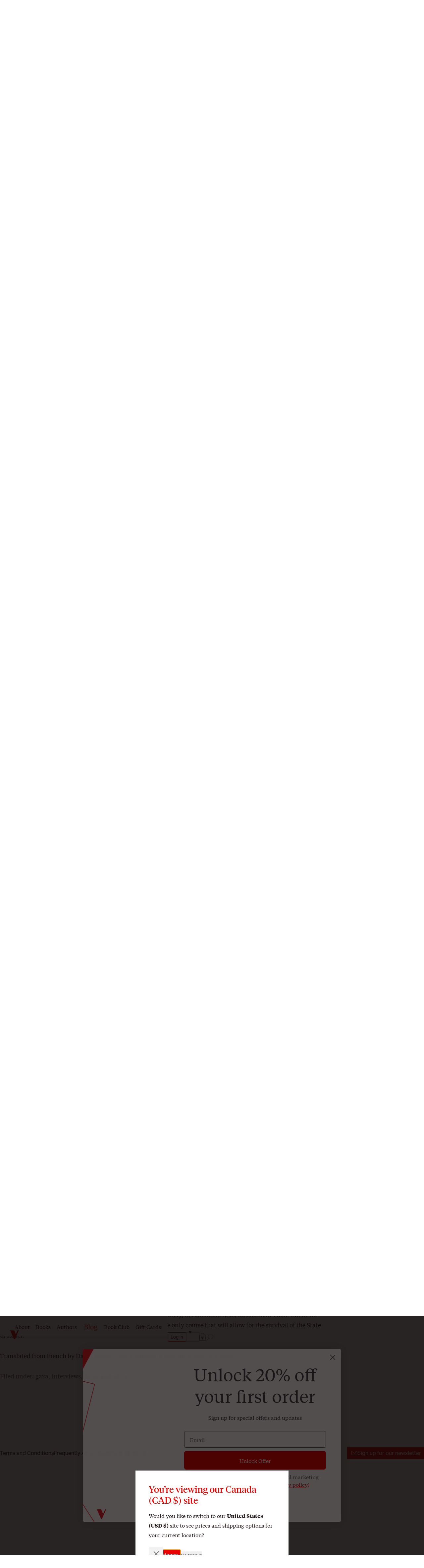

--- FILE ---
content_type: text/html; charset=utf-8
request_url: https://www.versobooks.com/en-ca/blogs/news/1224-shlomo-sand-the-zionist-left-has-never-been-less-colonialist-than-the-right
body_size: 27303
content:
<!doctype html><html class="no-js" lang="en" data-behavior="ObserveFontFace InitializeCustomerAnalytics" data-props-has_gtm="true">
  <head>


    <meta charset="utf-8">
    <meta http-equiv="X-UA-Compatible" content="IE=edge">
    <meta name="viewport" content="width=device-width,initial-scale=1">
    <meta name="theme-color" content="">
    <link rel="canonical" href="https://www.versobooks.com/en-ca/blogs/news/1224-shlomo-sand-the-zionist-left-has-never-been-less-colonialist-than-the-right">
    <link rel="preconnect" href="https://cdn.shopify.com" crossorigin>
    <link rel="preconnect" href="https://use.typekit.net" crossorigin />

    <link rel="stylesheet" href="https://use.typekit.net/dpt6foc.css" />

    <link rel="alternate icon" href="//www.versobooks.com/cdn/shop/t/13/assets/favicon.static.ico?v=131415544810586218661674082169" sizes="32x32" />
    <link rel="icon" href="//www.versobooks.com/cdn/shop/t/13/assets/favicon.static.svg?v=83747225362036470991674082170" type="image/svg+xml" />
    <link rel="apple-touch-icon" href="//www.versobooks.com/cdn/shop/t/13/assets/apple-touch-icon.static.png?v=19150402310172402201674082166" />
    
    <link rel="manifest" href="//www.versobooks.com/cdn/shop/t/13/assets/site.static.webmanifest?v=164136672539722117111695999780" />
    
<title>Shlomo Sand: ‘&quot;The Zionist Left has never been less colonialist than t &verbar; Verso Books</title>

    
      <meta name="description" content="On the eve of the Israeli parliamentary elections, L’Express interviewed the historian Shlomo Sand. He looked back to the use of religious reference points by Israeli politicians ever since the creation of the State of Israel, holding this contradiction to blame for the failure of the Israeli Left.&#39;The Zionist Left has">
    


<meta property="og:site_name" content="Verso">
<meta property="og:url" content="https://www.versobooks.com/en-ca/blogs/news/1224-shlomo-sand-the-zionist-left-has-never-been-less-colonialist-than-the-right">
<meta property="og:title" content="Shlomo Sand: ‘&quot;The Zionist Left has never been less colonialist than t">
<meta property="og:type" content="article">
<meta property="og:description" content="On the eve of the Israeli parliamentary elections, L’Express interviewed the historian Shlomo Sand. He looked back to the use of religious reference points by Israeli politicians ever since the creation of the State of Israel, holding this contradiction to blame for the failure of the Israeli Left.&#39;The Zionist Left has"><meta property="og:image" content="http://www.versobooks.com/cdn/shop/files/VERSO_logo.png?v=1680518674">
  <meta property="og:image:secure_url" content="https://www.versobooks.com/cdn/shop/files/VERSO_logo.png?v=1680518674">
  <meta property="og:image:width" content="498">
  <meta property="og:image:height" content="498"><meta name="twitter:site" content="@versobooks"><meta name="twitter:card" content="summary_large_image">
<meta name="twitter:title" content="Shlomo Sand: ‘&quot;The Zionist Left has never been less colonialist than t">
<meta name="twitter:description" content="On the eve of the Israeli parliamentary elections, L’Express interviewed the historian Shlomo Sand. He looked back to the use of religious reference points by Israeli politicians ever since the creation of the State of Israel, holding this contradiction to blame for the failure of the Israeli Left.&#39;The Zionist Left has">


    <link href="//www.versobooks.com/cdn/shop/t/13/assets/font-face.static.css?v=149559644608875031461695999780" rel="stylesheet" type="text/css" media="all" />
    <link href="//www.versobooks.com/cdn/shop/t/13/assets/bundle.css?v=174534143419982774361766012175" rel="stylesheet" type="text/css" media="all" />
<script>
    (function (w, d, s, l, i) {
      w[l] = w[l] || [];
      w[l].push({ "gtm.start": new Date().getTime(), event: "gtm.js" });
      var f = d.getElementsByTagName(s)[0],
        j = d.createElement(s),
        dl = l != "dataLayer" ? "&l=" + l : "";
      j.async = true;
      j.src = "https://www.googletagmanager.com/gtm.js?id=" + i + dl;
      f.parentNode.insertBefore(j, f);
    })(window, document, "script", "dataLayer", "GTM-TBHCLKCW");
  </script>

    <script>window.performance && window.performance.mark && window.performance.mark('shopify.content_for_header.start');</script><meta name="google-site-verification" content="vMOs_TYEMfFcEPTmzzyFq9y9vgTfMjJH9X1THO9sI2M">
<meta name="facebook-domain-verification" content="i0pxs4ivgs6jbn5zn6hbwqxloq51gy">
<meta id="shopify-digital-wallet" name="shopify-digital-wallet" content="/56938692669/digital_wallets/dialog">
<meta name="shopify-checkout-api-token" content="ab640d99767c0c76cb7bf8b474d8181c">
<meta id="in-context-paypal-metadata" data-shop-id="56938692669" data-venmo-supported="false" data-environment="production" data-locale="en_US" data-paypal-v4="true" data-currency="CAD">
<link rel="alternate" type="application/atom+xml" title="Feed" href="/en-ca/blogs/news.atom" />
<link rel="alternate" hreflang="x-default" href="https://www.versobooks.com/blogs/news/1224-shlomo-sand-the-zionist-left-has-never-been-less-colonialist-than-the-right">
<link rel="alternate" hreflang="en-CA" href="https://www.versobooks.com/en-ca/blogs/news/1224-shlomo-sand-the-zionist-left-has-never-been-less-colonialist-than-the-right">
<link rel="alternate" hreflang="en-AE" href="https://www.versobooks.com/en-gb/blogs/news/1224-shlomo-sand-the-zionist-left-has-never-been-less-colonialist-than-the-right">
<link rel="alternate" hreflang="en-AU" href="https://www.versobooks.com/en-gb/blogs/news/1224-shlomo-sand-the-zionist-left-has-never-been-less-colonialist-than-the-right">
<link rel="alternate" hreflang="en-CH" href="https://www.versobooks.com/en-gb/blogs/news/1224-shlomo-sand-the-zionist-left-has-never-been-less-colonialist-than-the-right">
<link rel="alternate" hreflang="en-GB" href="https://www.versobooks.com/en-gb/blogs/news/1224-shlomo-sand-the-zionist-left-has-never-been-less-colonialist-than-the-right">
<link rel="alternate" hreflang="en-HK" href="https://www.versobooks.com/en-gb/blogs/news/1224-shlomo-sand-the-zionist-left-has-never-been-less-colonialist-than-the-right">
<link rel="alternate" hreflang="en-IL" href="https://www.versobooks.com/en-gb/blogs/news/1224-shlomo-sand-the-zionist-left-has-never-been-less-colonialist-than-the-right">
<link rel="alternate" hreflang="en-JP" href="https://www.versobooks.com/en-gb/blogs/news/1224-shlomo-sand-the-zionist-left-has-never-been-less-colonialist-than-the-right">
<link rel="alternate" hreflang="en-KR" href="https://www.versobooks.com/en-gb/blogs/news/1224-shlomo-sand-the-zionist-left-has-never-been-less-colonialist-than-the-right">
<link rel="alternate" hreflang="en-MY" href="https://www.versobooks.com/en-gb/blogs/news/1224-shlomo-sand-the-zionist-left-has-never-been-less-colonialist-than-the-right">
<link rel="alternate" hreflang="en-NO" href="https://www.versobooks.com/en-gb/blogs/news/1224-shlomo-sand-the-zionist-left-has-never-been-less-colonialist-than-the-right">
<link rel="alternate" hreflang="en-NZ" href="https://www.versobooks.com/en-gb/blogs/news/1224-shlomo-sand-the-zionist-left-has-never-been-less-colonialist-than-the-right">
<link rel="alternate" hreflang="en-SG" href="https://www.versobooks.com/en-gb/blogs/news/1224-shlomo-sand-the-zionist-left-has-never-been-less-colonialist-than-the-right">
<link rel="alternate" hreflang="en-SM" href="https://www.versobooks.com/en-gb/blogs/news/1224-shlomo-sand-the-zionist-left-has-never-been-less-colonialist-than-the-right">
<link rel="alternate" hreflang="en-AD" href="https://www.versobooks.com/en-gb/blogs/news/1224-shlomo-sand-the-zionist-left-has-never-been-less-colonialist-than-the-right">
<link rel="alternate" hreflang="en-AL" href="https://www.versobooks.com/en-gb/blogs/news/1224-shlomo-sand-the-zionist-left-has-never-been-less-colonialist-than-the-right">
<link rel="alternate" hreflang="en-AM" href="https://www.versobooks.com/en-gb/blogs/news/1224-shlomo-sand-the-zionist-left-has-never-been-less-colonialist-than-the-right">
<link rel="alternate" hreflang="en-AX" href="https://www.versobooks.com/en-gb/blogs/news/1224-shlomo-sand-the-zionist-left-has-never-been-less-colonialist-than-the-right">
<link rel="alternate" hreflang="en-BA" href="https://www.versobooks.com/en-gb/blogs/news/1224-shlomo-sand-the-zionist-left-has-never-been-less-colonialist-than-the-right">
<link rel="alternate" hreflang="en-BY" href="https://www.versobooks.com/en-gb/blogs/news/1224-shlomo-sand-the-zionist-left-has-never-been-less-colonialist-than-the-right">
<link rel="alternate" hreflang="en-FO" href="https://www.versobooks.com/en-gb/blogs/news/1224-shlomo-sand-the-zionist-left-has-never-been-less-colonialist-than-the-right">
<link rel="alternate" hreflang="en-GE" href="https://www.versobooks.com/en-gb/blogs/news/1224-shlomo-sand-the-zionist-left-has-never-been-less-colonialist-than-the-right">
<link rel="alternate" hreflang="en-GG" href="https://www.versobooks.com/en-gb/blogs/news/1224-shlomo-sand-the-zionist-left-has-never-been-less-colonialist-than-the-right">
<link rel="alternate" hreflang="en-GI" href="https://www.versobooks.com/en-gb/blogs/news/1224-shlomo-sand-the-zionist-left-has-never-been-less-colonialist-than-the-right">
<link rel="alternate" hreflang="en-GL" href="https://www.versobooks.com/en-gb/blogs/news/1224-shlomo-sand-the-zionist-left-has-never-been-less-colonialist-than-the-right">
<link rel="alternate" hreflang="en-GP" href="https://www.versobooks.com/en-gb/blogs/news/1224-shlomo-sand-the-zionist-left-has-never-been-less-colonialist-than-the-right">
<link rel="alternate" hreflang="en-IM" href="https://www.versobooks.com/en-gb/blogs/news/1224-shlomo-sand-the-zionist-left-has-never-been-less-colonialist-than-the-right">
<link rel="alternate" hreflang="en-IS" href="https://www.versobooks.com/en-gb/blogs/news/1224-shlomo-sand-the-zionist-left-has-never-been-less-colonialist-than-the-right">
<link rel="alternate" hreflang="en-JE" href="https://www.versobooks.com/en-gb/blogs/news/1224-shlomo-sand-the-zionist-left-has-never-been-less-colonialist-than-the-right">
<link rel="alternate" hreflang="en-LI" href="https://www.versobooks.com/en-gb/blogs/news/1224-shlomo-sand-the-zionist-left-has-never-been-less-colonialist-than-the-right">
<link rel="alternate" hreflang="en-MD" href="https://www.versobooks.com/en-gb/blogs/news/1224-shlomo-sand-the-zionist-left-has-never-been-less-colonialist-than-the-right">
<link rel="alternate" hreflang="en-ME" href="https://www.versobooks.com/en-gb/blogs/news/1224-shlomo-sand-the-zionist-left-has-never-been-less-colonialist-than-the-right">
<link rel="alternate" hreflang="en-MK" href="https://www.versobooks.com/en-gb/blogs/news/1224-shlomo-sand-the-zionist-left-has-never-been-less-colonialist-than-the-right">
<link rel="alternate" hreflang="en-RE" href="https://www.versobooks.com/en-gb/blogs/news/1224-shlomo-sand-the-zionist-left-has-never-been-less-colonialist-than-the-right">
<link rel="alternate" hreflang="en-RS" href="https://www.versobooks.com/en-gb/blogs/news/1224-shlomo-sand-the-zionist-left-has-never-been-less-colonialist-than-the-right">
<link rel="alternate" hreflang="en-SJ" href="https://www.versobooks.com/en-gb/blogs/news/1224-shlomo-sand-the-zionist-left-has-never-been-less-colonialist-than-the-right">
<link rel="alternate" hreflang="en-TR" href="https://www.versobooks.com/en-gb/blogs/news/1224-shlomo-sand-the-zionist-left-has-never-been-less-colonialist-than-the-right">
<link rel="alternate" hreflang="en-UA" href="https://www.versobooks.com/en-gb/blogs/news/1224-shlomo-sand-the-zionist-left-has-never-been-less-colonialist-than-the-right">
<link rel="alternate" hreflang="en-VA" href="https://www.versobooks.com/en-gb/blogs/news/1224-shlomo-sand-the-zionist-left-has-never-been-less-colonialist-than-the-right">
<link rel="alternate" hreflang="en-XK" href="https://www.versobooks.com/en-gb/blogs/news/1224-shlomo-sand-the-zionist-left-has-never-been-less-colonialist-than-the-right">
<link rel="alternate" hreflang="en-YT" href="https://www.versobooks.com/en-gb/blogs/news/1224-shlomo-sand-the-zionist-left-has-never-been-less-colonialist-than-the-right">
<link rel="alternate" hreflang="en-AC" href="https://www.versobooks.com/en-gb/blogs/news/1224-shlomo-sand-the-zionist-left-has-never-been-less-colonialist-than-the-right">
<link rel="alternate" hreflang="en-AF" href="https://www.versobooks.com/en-gb/blogs/news/1224-shlomo-sand-the-zionist-left-has-never-been-less-colonialist-than-the-right">
<link rel="alternate" hreflang="en-AG" href="https://www.versobooks.com/en-gb/blogs/news/1224-shlomo-sand-the-zionist-left-has-never-been-less-colonialist-than-the-right">
<link rel="alternate" hreflang="en-AI" href="https://www.versobooks.com/en-gb/blogs/news/1224-shlomo-sand-the-zionist-left-has-never-been-less-colonialist-than-the-right">
<link rel="alternate" hreflang="en-AO" href="https://www.versobooks.com/en-gb/blogs/news/1224-shlomo-sand-the-zionist-left-has-never-been-less-colonialist-than-the-right">
<link rel="alternate" hreflang="en-AR" href="https://www.versobooks.com/en-gb/blogs/news/1224-shlomo-sand-the-zionist-left-has-never-been-less-colonialist-than-the-right">
<link rel="alternate" hreflang="en-AW" href="https://www.versobooks.com/en-gb/blogs/news/1224-shlomo-sand-the-zionist-left-has-never-been-less-colonialist-than-the-right">
<link rel="alternate" hreflang="en-AZ" href="https://www.versobooks.com/en-gb/blogs/news/1224-shlomo-sand-the-zionist-left-has-never-been-less-colonialist-than-the-right">
<link rel="alternate" hreflang="en-BB" href="https://www.versobooks.com/en-gb/blogs/news/1224-shlomo-sand-the-zionist-left-has-never-been-less-colonialist-than-the-right">
<link rel="alternate" hreflang="en-BD" href="https://www.versobooks.com/en-gb/blogs/news/1224-shlomo-sand-the-zionist-left-has-never-been-less-colonialist-than-the-right">
<link rel="alternate" hreflang="en-BF" href="https://www.versobooks.com/en-gb/blogs/news/1224-shlomo-sand-the-zionist-left-has-never-been-less-colonialist-than-the-right">
<link rel="alternate" hreflang="en-BH" href="https://www.versobooks.com/en-gb/blogs/news/1224-shlomo-sand-the-zionist-left-has-never-been-less-colonialist-than-the-right">
<link rel="alternate" hreflang="en-BI" href="https://www.versobooks.com/en-gb/blogs/news/1224-shlomo-sand-the-zionist-left-has-never-been-less-colonialist-than-the-right">
<link rel="alternate" hreflang="en-BJ" href="https://www.versobooks.com/en-gb/blogs/news/1224-shlomo-sand-the-zionist-left-has-never-been-less-colonialist-than-the-right">
<link rel="alternate" hreflang="en-BL" href="https://www.versobooks.com/en-gb/blogs/news/1224-shlomo-sand-the-zionist-left-has-never-been-less-colonialist-than-the-right">
<link rel="alternate" hreflang="en-BM" href="https://www.versobooks.com/en-gb/blogs/news/1224-shlomo-sand-the-zionist-left-has-never-been-less-colonialist-than-the-right">
<link rel="alternate" hreflang="en-BN" href="https://www.versobooks.com/en-gb/blogs/news/1224-shlomo-sand-the-zionist-left-has-never-been-less-colonialist-than-the-right">
<link rel="alternate" hreflang="en-BO" href="https://www.versobooks.com/en-gb/blogs/news/1224-shlomo-sand-the-zionist-left-has-never-been-less-colonialist-than-the-right">
<link rel="alternate" hreflang="en-BQ" href="https://www.versobooks.com/en-gb/blogs/news/1224-shlomo-sand-the-zionist-left-has-never-been-less-colonialist-than-the-right">
<link rel="alternate" hreflang="en-BR" href="https://www.versobooks.com/en-gb/blogs/news/1224-shlomo-sand-the-zionist-left-has-never-been-less-colonialist-than-the-right">
<link rel="alternate" hreflang="en-BS" href="https://www.versobooks.com/en-gb/blogs/news/1224-shlomo-sand-the-zionist-left-has-never-been-less-colonialist-than-the-right">
<link rel="alternate" hreflang="en-BT" href="https://www.versobooks.com/en-gb/blogs/news/1224-shlomo-sand-the-zionist-left-has-never-been-less-colonialist-than-the-right">
<link rel="alternate" hreflang="en-BW" href="https://www.versobooks.com/en-gb/blogs/news/1224-shlomo-sand-the-zionist-left-has-never-been-less-colonialist-than-the-right">
<link rel="alternate" hreflang="en-BZ" href="https://www.versobooks.com/en-gb/blogs/news/1224-shlomo-sand-the-zionist-left-has-never-been-less-colonialist-than-the-right">
<link rel="alternate" hreflang="en-CC" href="https://www.versobooks.com/en-gb/blogs/news/1224-shlomo-sand-the-zionist-left-has-never-been-less-colonialist-than-the-right">
<link rel="alternate" hreflang="en-CD" href="https://www.versobooks.com/en-gb/blogs/news/1224-shlomo-sand-the-zionist-left-has-never-been-less-colonialist-than-the-right">
<link rel="alternate" hreflang="en-CF" href="https://www.versobooks.com/en-gb/blogs/news/1224-shlomo-sand-the-zionist-left-has-never-been-less-colonialist-than-the-right">
<link rel="alternate" hreflang="en-CG" href="https://www.versobooks.com/en-gb/blogs/news/1224-shlomo-sand-the-zionist-left-has-never-been-less-colonialist-than-the-right">
<link rel="alternate" hreflang="en-CI" href="https://www.versobooks.com/en-gb/blogs/news/1224-shlomo-sand-the-zionist-left-has-never-been-less-colonialist-than-the-right">
<link rel="alternate" hreflang="en-CK" href="https://www.versobooks.com/en-gb/blogs/news/1224-shlomo-sand-the-zionist-left-has-never-been-less-colonialist-than-the-right">
<link rel="alternate" hreflang="en-CL" href="https://www.versobooks.com/en-gb/blogs/news/1224-shlomo-sand-the-zionist-left-has-never-been-less-colonialist-than-the-right">
<link rel="alternate" hreflang="en-CM" href="https://www.versobooks.com/en-gb/blogs/news/1224-shlomo-sand-the-zionist-left-has-never-been-less-colonialist-than-the-right">
<link rel="alternate" hreflang="en-CN" href="https://www.versobooks.com/en-gb/blogs/news/1224-shlomo-sand-the-zionist-left-has-never-been-less-colonialist-than-the-right">
<link rel="alternate" hreflang="en-CO" href="https://www.versobooks.com/en-gb/blogs/news/1224-shlomo-sand-the-zionist-left-has-never-been-less-colonialist-than-the-right">
<link rel="alternate" hreflang="en-CR" href="https://www.versobooks.com/en-gb/blogs/news/1224-shlomo-sand-the-zionist-left-has-never-been-less-colonialist-than-the-right">
<link rel="alternate" hreflang="en-CV" href="https://www.versobooks.com/en-gb/blogs/news/1224-shlomo-sand-the-zionist-left-has-never-been-less-colonialist-than-the-right">
<link rel="alternate" hreflang="en-CW" href="https://www.versobooks.com/en-gb/blogs/news/1224-shlomo-sand-the-zionist-left-has-never-been-less-colonialist-than-the-right">
<link rel="alternate" hreflang="en-CX" href="https://www.versobooks.com/en-gb/blogs/news/1224-shlomo-sand-the-zionist-left-has-never-been-less-colonialist-than-the-right">
<link rel="alternate" hreflang="en-DJ" href="https://www.versobooks.com/en-gb/blogs/news/1224-shlomo-sand-the-zionist-left-has-never-been-less-colonialist-than-the-right">
<link rel="alternate" hreflang="en-DM" href="https://www.versobooks.com/en-gb/blogs/news/1224-shlomo-sand-the-zionist-left-has-never-been-less-colonialist-than-the-right">
<link rel="alternate" hreflang="en-DO" href="https://www.versobooks.com/en-gb/blogs/news/1224-shlomo-sand-the-zionist-left-has-never-been-less-colonialist-than-the-right">
<link rel="alternate" hreflang="en-DZ" href="https://www.versobooks.com/en-gb/blogs/news/1224-shlomo-sand-the-zionist-left-has-never-been-less-colonialist-than-the-right">
<link rel="alternate" hreflang="en-EC" href="https://www.versobooks.com/en-gb/blogs/news/1224-shlomo-sand-the-zionist-left-has-never-been-less-colonialist-than-the-right">
<link rel="alternate" hreflang="en-EG" href="https://www.versobooks.com/en-gb/blogs/news/1224-shlomo-sand-the-zionist-left-has-never-been-less-colonialist-than-the-right">
<link rel="alternate" hreflang="en-EH" href="https://www.versobooks.com/en-gb/blogs/news/1224-shlomo-sand-the-zionist-left-has-never-been-less-colonialist-than-the-right">
<link rel="alternate" hreflang="en-ER" href="https://www.versobooks.com/en-gb/blogs/news/1224-shlomo-sand-the-zionist-left-has-never-been-less-colonialist-than-the-right">
<link rel="alternate" hreflang="en-ET" href="https://www.versobooks.com/en-gb/blogs/news/1224-shlomo-sand-the-zionist-left-has-never-been-less-colonialist-than-the-right">
<link rel="alternate" hreflang="en-FJ" href="https://www.versobooks.com/en-gb/blogs/news/1224-shlomo-sand-the-zionist-left-has-never-been-less-colonialist-than-the-right">
<link rel="alternate" hreflang="en-FK" href="https://www.versobooks.com/en-gb/blogs/news/1224-shlomo-sand-the-zionist-left-has-never-been-less-colonialist-than-the-right">
<link rel="alternate" hreflang="en-GA" href="https://www.versobooks.com/en-gb/blogs/news/1224-shlomo-sand-the-zionist-left-has-never-been-less-colonialist-than-the-right">
<link rel="alternate" hreflang="en-GD" href="https://www.versobooks.com/en-gb/blogs/news/1224-shlomo-sand-the-zionist-left-has-never-been-less-colonialist-than-the-right">
<link rel="alternate" hreflang="en-GF" href="https://www.versobooks.com/en-gb/blogs/news/1224-shlomo-sand-the-zionist-left-has-never-been-less-colonialist-than-the-right">
<link rel="alternate" hreflang="en-GH" href="https://www.versobooks.com/en-gb/blogs/news/1224-shlomo-sand-the-zionist-left-has-never-been-less-colonialist-than-the-right">
<link rel="alternate" hreflang="en-GM" href="https://www.versobooks.com/en-gb/blogs/news/1224-shlomo-sand-the-zionist-left-has-never-been-less-colonialist-than-the-right">
<link rel="alternate" hreflang="en-GN" href="https://www.versobooks.com/en-gb/blogs/news/1224-shlomo-sand-the-zionist-left-has-never-been-less-colonialist-than-the-right">
<link rel="alternate" hreflang="en-GQ" href="https://www.versobooks.com/en-gb/blogs/news/1224-shlomo-sand-the-zionist-left-has-never-been-less-colonialist-than-the-right">
<link rel="alternate" hreflang="en-GS" href="https://www.versobooks.com/en-gb/blogs/news/1224-shlomo-sand-the-zionist-left-has-never-been-less-colonialist-than-the-right">
<link rel="alternate" hreflang="en-GT" href="https://www.versobooks.com/en-gb/blogs/news/1224-shlomo-sand-the-zionist-left-has-never-been-less-colonialist-than-the-right">
<link rel="alternate" hreflang="en-GW" href="https://www.versobooks.com/en-gb/blogs/news/1224-shlomo-sand-the-zionist-left-has-never-been-less-colonialist-than-the-right">
<link rel="alternate" hreflang="en-GY" href="https://www.versobooks.com/en-gb/blogs/news/1224-shlomo-sand-the-zionist-left-has-never-been-less-colonialist-than-the-right">
<link rel="alternate" hreflang="en-HN" href="https://www.versobooks.com/en-gb/blogs/news/1224-shlomo-sand-the-zionist-left-has-never-been-less-colonialist-than-the-right">
<link rel="alternate" hreflang="en-HT" href="https://www.versobooks.com/en-gb/blogs/news/1224-shlomo-sand-the-zionist-left-has-never-been-less-colonialist-than-the-right">
<link rel="alternate" hreflang="en-ID" href="https://www.versobooks.com/en-gb/blogs/news/1224-shlomo-sand-the-zionist-left-has-never-been-less-colonialist-than-the-right">
<link rel="alternate" hreflang="en-IN" href="https://www.versobooks.com/en-gb/blogs/news/1224-shlomo-sand-the-zionist-left-has-never-been-less-colonialist-than-the-right">
<link rel="alternate" hreflang="en-IO" href="https://www.versobooks.com/en-gb/blogs/news/1224-shlomo-sand-the-zionist-left-has-never-been-less-colonialist-than-the-right">
<link rel="alternate" hreflang="en-IQ" href="https://www.versobooks.com/en-gb/blogs/news/1224-shlomo-sand-the-zionist-left-has-never-been-less-colonialist-than-the-right">
<link rel="alternate" hreflang="en-JM" href="https://www.versobooks.com/en-gb/blogs/news/1224-shlomo-sand-the-zionist-left-has-never-been-less-colonialist-than-the-right">
<link rel="alternate" hreflang="en-JO" href="https://www.versobooks.com/en-gb/blogs/news/1224-shlomo-sand-the-zionist-left-has-never-been-less-colonialist-than-the-right">
<link rel="alternate" hreflang="en-KE" href="https://www.versobooks.com/en-gb/blogs/news/1224-shlomo-sand-the-zionist-left-has-never-been-less-colonialist-than-the-right">
<link rel="alternate" hreflang="en-KG" href="https://www.versobooks.com/en-gb/blogs/news/1224-shlomo-sand-the-zionist-left-has-never-been-less-colonialist-than-the-right">
<link rel="alternate" hreflang="en-KH" href="https://www.versobooks.com/en-gb/blogs/news/1224-shlomo-sand-the-zionist-left-has-never-been-less-colonialist-than-the-right">
<link rel="alternate" hreflang="en-KI" href="https://www.versobooks.com/en-gb/blogs/news/1224-shlomo-sand-the-zionist-left-has-never-been-less-colonialist-than-the-right">
<link rel="alternate" hreflang="en-KM" href="https://www.versobooks.com/en-gb/blogs/news/1224-shlomo-sand-the-zionist-left-has-never-been-less-colonialist-than-the-right">
<link rel="alternate" hreflang="en-KN" href="https://www.versobooks.com/en-gb/blogs/news/1224-shlomo-sand-the-zionist-left-has-never-been-less-colonialist-than-the-right">
<link rel="alternate" hreflang="en-KW" href="https://www.versobooks.com/en-gb/blogs/news/1224-shlomo-sand-the-zionist-left-has-never-been-less-colonialist-than-the-right">
<link rel="alternate" hreflang="en-KY" href="https://www.versobooks.com/en-gb/blogs/news/1224-shlomo-sand-the-zionist-left-has-never-been-less-colonialist-than-the-right">
<link rel="alternate" hreflang="en-KZ" href="https://www.versobooks.com/en-gb/blogs/news/1224-shlomo-sand-the-zionist-left-has-never-been-less-colonialist-than-the-right">
<link rel="alternate" hreflang="en-LA" href="https://www.versobooks.com/en-gb/blogs/news/1224-shlomo-sand-the-zionist-left-has-never-been-less-colonialist-than-the-right">
<link rel="alternate" hreflang="en-LB" href="https://www.versobooks.com/en-gb/blogs/news/1224-shlomo-sand-the-zionist-left-has-never-been-less-colonialist-than-the-right">
<link rel="alternate" hreflang="en-LC" href="https://www.versobooks.com/en-gb/blogs/news/1224-shlomo-sand-the-zionist-left-has-never-been-less-colonialist-than-the-right">
<link rel="alternate" hreflang="en-LK" href="https://www.versobooks.com/en-gb/blogs/news/1224-shlomo-sand-the-zionist-left-has-never-been-less-colonialist-than-the-right">
<link rel="alternate" hreflang="en-LR" href="https://www.versobooks.com/en-gb/blogs/news/1224-shlomo-sand-the-zionist-left-has-never-been-less-colonialist-than-the-right">
<link rel="alternate" hreflang="en-LS" href="https://www.versobooks.com/en-gb/blogs/news/1224-shlomo-sand-the-zionist-left-has-never-been-less-colonialist-than-the-right">
<link rel="alternate" hreflang="en-LY" href="https://www.versobooks.com/en-gb/blogs/news/1224-shlomo-sand-the-zionist-left-has-never-been-less-colonialist-than-the-right">
<link rel="alternate" hreflang="en-MA" href="https://www.versobooks.com/en-gb/blogs/news/1224-shlomo-sand-the-zionist-left-has-never-been-less-colonialist-than-the-right">
<link rel="alternate" hreflang="en-MF" href="https://www.versobooks.com/en-gb/blogs/news/1224-shlomo-sand-the-zionist-left-has-never-been-less-colonialist-than-the-right">
<link rel="alternate" hreflang="en-MG" href="https://www.versobooks.com/en-gb/blogs/news/1224-shlomo-sand-the-zionist-left-has-never-been-less-colonialist-than-the-right">
<link rel="alternate" hreflang="en-ML" href="https://www.versobooks.com/en-gb/blogs/news/1224-shlomo-sand-the-zionist-left-has-never-been-less-colonialist-than-the-right">
<link rel="alternate" hreflang="en-MM" href="https://www.versobooks.com/en-gb/blogs/news/1224-shlomo-sand-the-zionist-left-has-never-been-less-colonialist-than-the-right">
<link rel="alternate" hreflang="en-MN" href="https://www.versobooks.com/en-gb/blogs/news/1224-shlomo-sand-the-zionist-left-has-never-been-less-colonialist-than-the-right">
<link rel="alternate" hreflang="en-MO" href="https://www.versobooks.com/en-gb/blogs/news/1224-shlomo-sand-the-zionist-left-has-never-been-less-colonialist-than-the-right">
<link rel="alternate" hreflang="en-MQ" href="https://www.versobooks.com/en-gb/blogs/news/1224-shlomo-sand-the-zionist-left-has-never-been-less-colonialist-than-the-right">
<link rel="alternate" hreflang="en-MR" href="https://www.versobooks.com/en-gb/blogs/news/1224-shlomo-sand-the-zionist-left-has-never-been-less-colonialist-than-the-right">
<link rel="alternate" hreflang="en-MS" href="https://www.versobooks.com/en-gb/blogs/news/1224-shlomo-sand-the-zionist-left-has-never-been-less-colonialist-than-the-right">
<link rel="alternate" hreflang="en-MU" href="https://www.versobooks.com/en-gb/blogs/news/1224-shlomo-sand-the-zionist-left-has-never-been-less-colonialist-than-the-right">
<link rel="alternate" hreflang="en-MV" href="https://www.versobooks.com/en-gb/blogs/news/1224-shlomo-sand-the-zionist-left-has-never-been-less-colonialist-than-the-right">
<link rel="alternate" hreflang="en-MW" href="https://www.versobooks.com/en-gb/blogs/news/1224-shlomo-sand-the-zionist-left-has-never-been-less-colonialist-than-the-right">
<link rel="alternate" hreflang="en-MX" href="https://www.versobooks.com/en-gb/blogs/news/1224-shlomo-sand-the-zionist-left-has-never-been-less-colonialist-than-the-right">
<link rel="alternate" hreflang="en-MZ" href="https://www.versobooks.com/en-gb/blogs/news/1224-shlomo-sand-the-zionist-left-has-never-been-less-colonialist-than-the-right">
<link rel="alternate" hreflang="en-NA" href="https://www.versobooks.com/en-gb/blogs/news/1224-shlomo-sand-the-zionist-left-has-never-been-less-colonialist-than-the-right">
<link rel="alternate" hreflang="en-NC" href="https://www.versobooks.com/en-gb/blogs/news/1224-shlomo-sand-the-zionist-left-has-never-been-less-colonialist-than-the-right">
<link rel="alternate" hreflang="en-NE" href="https://www.versobooks.com/en-gb/blogs/news/1224-shlomo-sand-the-zionist-left-has-never-been-less-colonialist-than-the-right">
<link rel="alternate" hreflang="en-NF" href="https://www.versobooks.com/en-gb/blogs/news/1224-shlomo-sand-the-zionist-left-has-never-been-less-colonialist-than-the-right">
<link rel="alternate" hreflang="en-NG" href="https://www.versobooks.com/en-gb/blogs/news/1224-shlomo-sand-the-zionist-left-has-never-been-less-colonialist-than-the-right">
<link rel="alternate" hreflang="en-NI" href="https://www.versobooks.com/en-gb/blogs/news/1224-shlomo-sand-the-zionist-left-has-never-been-less-colonialist-than-the-right">
<link rel="alternate" hreflang="en-NP" href="https://www.versobooks.com/en-gb/blogs/news/1224-shlomo-sand-the-zionist-left-has-never-been-less-colonialist-than-the-right">
<link rel="alternate" hreflang="en-NR" href="https://www.versobooks.com/en-gb/blogs/news/1224-shlomo-sand-the-zionist-left-has-never-been-less-colonialist-than-the-right">
<link rel="alternate" hreflang="en-NU" href="https://www.versobooks.com/en-gb/blogs/news/1224-shlomo-sand-the-zionist-left-has-never-been-less-colonialist-than-the-right">
<link rel="alternate" hreflang="en-OM" href="https://www.versobooks.com/en-gb/blogs/news/1224-shlomo-sand-the-zionist-left-has-never-been-less-colonialist-than-the-right">
<link rel="alternate" hreflang="en-PA" href="https://www.versobooks.com/en-gb/blogs/news/1224-shlomo-sand-the-zionist-left-has-never-been-less-colonialist-than-the-right">
<link rel="alternate" hreflang="en-PE" href="https://www.versobooks.com/en-gb/blogs/news/1224-shlomo-sand-the-zionist-left-has-never-been-less-colonialist-than-the-right">
<link rel="alternate" hreflang="en-PF" href="https://www.versobooks.com/en-gb/blogs/news/1224-shlomo-sand-the-zionist-left-has-never-been-less-colonialist-than-the-right">
<link rel="alternate" hreflang="en-PG" href="https://www.versobooks.com/en-gb/blogs/news/1224-shlomo-sand-the-zionist-left-has-never-been-less-colonialist-than-the-right">
<link rel="alternate" hreflang="en-PH" href="https://www.versobooks.com/en-gb/blogs/news/1224-shlomo-sand-the-zionist-left-has-never-been-less-colonialist-than-the-right">
<link rel="alternate" hreflang="en-PK" href="https://www.versobooks.com/en-gb/blogs/news/1224-shlomo-sand-the-zionist-left-has-never-been-less-colonialist-than-the-right">
<link rel="alternate" hreflang="en-PM" href="https://www.versobooks.com/en-gb/blogs/news/1224-shlomo-sand-the-zionist-left-has-never-been-less-colonialist-than-the-right">
<link rel="alternate" hreflang="en-PN" href="https://www.versobooks.com/en-gb/blogs/news/1224-shlomo-sand-the-zionist-left-has-never-been-less-colonialist-than-the-right">
<link rel="alternate" hreflang="en-PS" href="https://www.versobooks.com/en-gb/blogs/news/1224-shlomo-sand-the-zionist-left-has-never-been-less-colonialist-than-the-right">
<link rel="alternate" hreflang="en-PY" href="https://www.versobooks.com/en-gb/blogs/news/1224-shlomo-sand-the-zionist-left-has-never-been-less-colonialist-than-the-right">
<link rel="alternate" hreflang="en-QA" href="https://www.versobooks.com/en-gb/blogs/news/1224-shlomo-sand-the-zionist-left-has-never-been-less-colonialist-than-the-right">
<link rel="alternate" hreflang="en-RU" href="https://www.versobooks.com/en-gb/blogs/news/1224-shlomo-sand-the-zionist-left-has-never-been-less-colonialist-than-the-right">
<link rel="alternate" hreflang="en-RW" href="https://www.versobooks.com/en-gb/blogs/news/1224-shlomo-sand-the-zionist-left-has-never-been-less-colonialist-than-the-right">
<link rel="alternate" hreflang="en-SA" href="https://www.versobooks.com/en-gb/blogs/news/1224-shlomo-sand-the-zionist-left-has-never-been-less-colonialist-than-the-right">
<link rel="alternate" hreflang="en-SB" href="https://www.versobooks.com/en-gb/blogs/news/1224-shlomo-sand-the-zionist-left-has-never-been-less-colonialist-than-the-right">
<link rel="alternate" hreflang="en-SC" href="https://www.versobooks.com/en-gb/blogs/news/1224-shlomo-sand-the-zionist-left-has-never-been-less-colonialist-than-the-right">
<link rel="alternate" hreflang="en-SD" href="https://www.versobooks.com/en-gb/blogs/news/1224-shlomo-sand-the-zionist-left-has-never-been-less-colonialist-than-the-right">
<link rel="alternate" hreflang="en-SH" href="https://www.versobooks.com/en-gb/blogs/news/1224-shlomo-sand-the-zionist-left-has-never-been-less-colonialist-than-the-right">
<link rel="alternate" hreflang="en-SL" href="https://www.versobooks.com/en-gb/blogs/news/1224-shlomo-sand-the-zionist-left-has-never-been-less-colonialist-than-the-right">
<link rel="alternate" hreflang="en-SN" href="https://www.versobooks.com/en-gb/blogs/news/1224-shlomo-sand-the-zionist-left-has-never-been-less-colonialist-than-the-right">
<link rel="alternate" hreflang="en-SO" href="https://www.versobooks.com/en-gb/blogs/news/1224-shlomo-sand-the-zionist-left-has-never-been-less-colonialist-than-the-right">
<link rel="alternate" hreflang="en-SR" href="https://www.versobooks.com/en-gb/blogs/news/1224-shlomo-sand-the-zionist-left-has-never-been-less-colonialist-than-the-right">
<link rel="alternate" hreflang="en-SS" href="https://www.versobooks.com/en-gb/blogs/news/1224-shlomo-sand-the-zionist-left-has-never-been-less-colonialist-than-the-right">
<link rel="alternate" hreflang="en-ST" href="https://www.versobooks.com/en-gb/blogs/news/1224-shlomo-sand-the-zionist-left-has-never-been-less-colonialist-than-the-right">
<link rel="alternate" hreflang="en-SV" href="https://www.versobooks.com/en-gb/blogs/news/1224-shlomo-sand-the-zionist-left-has-never-been-less-colonialist-than-the-right">
<link rel="alternate" hreflang="en-SX" href="https://www.versobooks.com/en-gb/blogs/news/1224-shlomo-sand-the-zionist-left-has-never-been-less-colonialist-than-the-right">
<link rel="alternate" hreflang="en-SZ" href="https://www.versobooks.com/en-gb/blogs/news/1224-shlomo-sand-the-zionist-left-has-never-been-less-colonialist-than-the-right">
<link rel="alternate" hreflang="en-TA" href="https://www.versobooks.com/en-gb/blogs/news/1224-shlomo-sand-the-zionist-left-has-never-been-less-colonialist-than-the-right">
<link rel="alternate" hreflang="en-TC" href="https://www.versobooks.com/en-gb/blogs/news/1224-shlomo-sand-the-zionist-left-has-never-been-less-colonialist-than-the-right">
<link rel="alternate" hreflang="en-TD" href="https://www.versobooks.com/en-gb/blogs/news/1224-shlomo-sand-the-zionist-left-has-never-been-less-colonialist-than-the-right">
<link rel="alternate" hreflang="en-TF" href="https://www.versobooks.com/en-gb/blogs/news/1224-shlomo-sand-the-zionist-left-has-never-been-less-colonialist-than-the-right">
<link rel="alternate" hreflang="en-TG" href="https://www.versobooks.com/en-gb/blogs/news/1224-shlomo-sand-the-zionist-left-has-never-been-less-colonialist-than-the-right">
<link rel="alternate" hreflang="en-TH" href="https://www.versobooks.com/en-gb/blogs/news/1224-shlomo-sand-the-zionist-left-has-never-been-less-colonialist-than-the-right">
<link rel="alternate" hreflang="en-TJ" href="https://www.versobooks.com/en-gb/blogs/news/1224-shlomo-sand-the-zionist-left-has-never-been-less-colonialist-than-the-right">
<link rel="alternate" hreflang="en-TK" href="https://www.versobooks.com/en-gb/blogs/news/1224-shlomo-sand-the-zionist-left-has-never-been-less-colonialist-than-the-right">
<link rel="alternate" hreflang="en-TL" href="https://www.versobooks.com/en-gb/blogs/news/1224-shlomo-sand-the-zionist-left-has-never-been-less-colonialist-than-the-right">
<link rel="alternate" hreflang="en-TM" href="https://www.versobooks.com/en-gb/blogs/news/1224-shlomo-sand-the-zionist-left-has-never-been-less-colonialist-than-the-right">
<link rel="alternate" hreflang="en-TN" href="https://www.versobooks.com/en-gb/blogs/news/1224-shlomo-sand-the-zionist-left-has-never-been-less-colonialist-than-the-right">
<link rel="alternate" hreflang="en-TO" href="https://www.versobooks.com/en-gb/blogs/news/1224-shlomo-sand-the-zionist-left-has-never-been-less-colonialist-than-the-right">
<link rel="alternate" hreflang="en-TT" href="https://www.versobooks.com/en-gb/blogs/news/1224-shlomo-sand-the-zionist-left-has-never-been-less-colonialist-than-the-right">
<link rel="alternate" hreflang="en-TV" href="https://www.versobooks.com/en-gb/blogs/news/1224-shlomo-sand-the-zionist-left-has-never-been-less-colonialist-than-the-right">
<link rel="alternate" hreflang="en-TW" href="https://www.versobooks.com/en-gb/blogs/news/1224-shlomo-sand-the-zionist-left-has-never-been-less-colonialist-than-the-right">
<link rel="alternate" hreflang="en-TZ" href="https://www.versobooks.com/en-gb/blogs/news/1224-shlomo-sand-the-zionist-left-has-never-been-less-colonialist-than-the-right">
<link rel="alternate" hreflang="en-UG" href="https://www.versobooks.com/en-gb/blogs/news/1224-shlomo-sand-the-zionist-left-has-never-been-less-colonialist-than-the-right">
<link rel="alternate" hreflang="en-UM" href="https://www.versobooks.com/en-gb/blogs/news/1224-shlomo-sand-the-zionist-left-has-never-been-less-colonialist-than-the-right">
<link rel="alternate" hreflang="en-UY" href="https://www.versobooks.com/en-gb/blogs/news/1224-shlomo-sand-the-zionist-left-has-never-been-less-colonialist-than-the-right">
<link rel="alternate" hreflang="en-UZ" href="https://www.versobooks.com/en-gb/blogs/news/1224-shlomo-sand-the-zionist-left-has-never-been-less-colonialist-than-the-right">
<link rel="alternate" hreflang="en-VC" href="https://www.versobooks.com/en-gb/blogs/news/1224-shlomo-sand-the-zionist-left-has-never-been-less-colonialist-than-the-right">
<link rel="alternate" hreflang="en-VE" href="https://www.versobooks.com/en-gb/blogs/news/1224-shlomo-sand-the-zionist-left-has-never-been-less-colonialist-than-the-right">
<link rel="alternate" hreflang="en-VG" href="https://www.versobooks.com/en-gb/blogs/news/1224-shlomo-sand-the-zionist-left-has-never-been-less-colonialist-than-the-right">
<link rel="alternate" hreflang="en-VN" href="https://www.versobooks.com/en-gb/blogs/news/1224-shlomo-sand-the-zionist-left-has-never-been-less-colonialist-than-the-right">
<link rel="alternate" hreflang="en-VU" href="https://www.versobooks.com/en-gb/blogs/news/1224-shlomo-sand-the-zionist-left-has-never-been-less-colonialist-than-the-right">
<link rel="alternate" hreflang="en-WF" href="https://www.versobooks.com/en-gb/blogs/news/1224-shlomo-sand-the-zionist-left-has-never-been-less-colonialist-than-the-right">
<link rel="alternate" hreflang="en-WS" href="https://www.versobooks.com/en-gb/blogs/news/1224-shlomo-sand-the-zionist-left-has-never-been-less-colonialist-than-the-right">
<link rel="alternate" hreflang="en-YE" href="https://www.versobooks.com/en-gb/blogs/news/1224-shlomo-sand-the-zionist-left-has-never-been-less-colonialist-than-the-right">
<link rel="alternate" hreflang="en-ZA" href="https://www.versobooks.com/en-gb/blogs/news/1224-shlomo-sand-the-zionist-left-has-never-been-less-colonialist-than-the-right">
<link rel="alternate" hreflang="en-ZM" href="https://www.versobooks.com/en-gb/blogs/news/1224-shlomo-sand-the-zionist-left-has-never-been-less-colonialist-than-the-right">
<link rel="alternate" hreflang="en-ZW" href="https://www.versobooks.com/en-gb/blogs/news/1224-shlomo-sand-the-zionist-left-has-never-been-less-colonialist-than-the-right">
<link rel="alternate" hreflang="en-US" href="https://www.versobooks.com/blogs/news/1224-shlomo-sand-the-zionist-left-has-never-been-less-colonialist-than-the-right">
<script async="async" src="/checkouts/internal/preloads.js?locale=en-CA"></script>
<link rel="preconnect" href="https://shop.app" crossorigin="anonymous">
<script async="async" src="https://shop.app/checkouts/internal/preloads.js?locale=en-CA&shop_id=56938692669" crossorigin="anonymous"></script>
<script id="apple-pay-shop-capabilities" type="application/json">{"shopId":56938692669,"countryCode":"US","currencyCode":"CAD","merchantCapabilities":["supports3DS"],"merchantId":"gid:\/\/shopify\/Shop\/56938692669","merchantName":"Verso","requiredBillingContactFields":["postalAddress","email","phone"],"requiredShippingContactFields":["postalAddress","email","phone"],"shippingType":"shipping","supportedNetworks":["visa","masterCard","amex","discover","elo","jcb"],"total":{"type":"pending","label":"Verso","amount":"1.00"},"shopifyPaymentsEnabled":true,"supportsSubscriptions":true}</script>
<script id="shopify-features" type="application/json">{"accessToken":"ab640d99767c0c76cb7bf8b474d8181c","betas":["rich-media-storefront-analytics"],"domain":"www.versobooks.com","predictiveSearch":true,"shopId":56938692669,"locale":"en"}</script>
<script>var Shopify = Shopify || {};
Shopify.shop = "versobooks.myshopify.com";
Shopify.locale = "en";
Shopify.currency = {"active":"CAD","rate":"1.40588665"};
Shopify.country = "CA";
Shopify.theme = {"name":"verso-shopify-theme\/release-prod","id":125700177981,"schema_name":"Verso","schema_version":"1.0.0","theme_store_id":null,"role":"main"};
Shopify.theme.handle = "null";
Shopify.theme.style = {"id":null,"handle":null};
Shopify.cdnHost = "www.versobooks.com/cdn";
Shopify.routes = Shopify.routes || {};
Shopify.routes.root = "/en-ca/";</script>
<script type="module">!function(o){(o.Shopify=o.Shopify||{}).modules=!0}(window);</script>
<script>!function(o){function n(){var o=[];function n(){o.push(Array.prototype.slice.apply(arguments))}return n.q=o,n}var t=o.Shopify=o.Shopify||{};t.loadFeatures=n(),t.autoloadFeatures=n()}(window);</script>
<script>
  window.ShopifyPay = window.ShopifyPay || {};
  window.ShopifyPay.apiHost = "shop.app\/pay";
  window.ShopifyPay.redirectState = null;
</script>
<script id="shop-js-analytics" type="application/json">{"pageType":"article"}</script>
<script defer="defer" async type="module" src="//www.versobooks.com/cdn/shopifycloud/shop-js/modules/v2/client.init-shop-cart-sync_BApSsMSl.en.esm.js"></script>
<script defer="defer" async type="module" src="//www.versobooks.com/cdn/shopifycloud/shop-js/modules/v2/chunk.common_CBoos6YZ.esm.js"></script>
<script type="module">
  await import("//www.versobooks.com/cdn/shopifycloud/shop-js/modules/v2/client.init-shop-cart-sync_BApSsMSl.en.esm.js");
await import("//www.versobooks.com/cdn/shopifycloud/shop-js/modules/v2/chunk.common_CBoos6YZ.esm.js");

  window.Shopify.SignInWithShop?.initShopCartSync?.({"fedCMEnabled":true,"windoidEnabled":true});

</script>
<script>
  window.Shopify = window.Shopify || {};
  if (!window.Shopify.featureAssets) window.Shopify.featureAssets = {};
  window.Shopify.featureAssets['shop-js'] = {"shop-cart-sync":["modules/v2/client.shop-cart-sync_DJczDl9f.en.esm.js","modules/v2/chunk.common_CBoos6YZ.esm.js"],"init-fed-cm":["modules/v2/client.init-fed-cm_BzwGC0Wi.en.esm.js","modules/v2/chunk.common_CBoos6YZ.esm.js"],"init-windoid":["modules/v2/client.init-windoid_BS26ThXS.en.esm.js","modules/v2/chunk.common_CBoos6YZ.esm.js"],"shop-cash-offers":["modules/v2/client.shop-cash-offers_DthCPNIO.en.esm.js","modules/v2/chunk.common_CBoos6YZ.esm.js","modules/v2/chunk.modal_Bu1hFZFC.esm.js"],"shop-button":["modules/v2/client.shop-button_D_JX508o.en.esm.js","modules/v2/chunk.common_CBoos6YZ.esm.js"],"init-shop-email-lookup-coordinator":["modules/v2/client.init-shop-email-lookup-coordinator_DFwWcvrS.en.esm.js","modules/v2/chunk.common_CBoos6YZ.esm.js"],"shop-toast-manager":["modules/v2/client.shop-toast-manager_tEhgP2F9.en.esm.js","modules/v2/chunk.common_CBoos6YZ.esm.js"],"shop-login-button":["modules/v2/client.shop-login-button_DwLgFT0K.en.esm.js","modules/v2/chunk.common_CBoos6YZ.esm.js","modules/v2/chunk.modal_Bu1hFZFC.esm.js"],"avatar":["modules/v2/client.avatar_BTnouDA3.en.esm.js"],"init-shop-cart-sync":["modules/v2/client.init-shop-cart-sync_BApSsMSl.en.esm.js","modules/v2/chunk.common_CBoos6YZ.esm.js"],"pay-button":["modules/v2/client.pay-button_BuNmcIr_.en.esm.js","modules/v2/chunk.common_CBoos6YZ.esm.js"],"init-shop-for-new-customer-accounts":["modules/v2/client.init-shop-for-new-customer-accounts_DrjXSI53.en.esm.js","modules/v2/client.shop-login-button_DwLgFT0K.en.esm.js","modules/v2/chunk.common_CBoos6YZ.esm.js","modules/v2/chunk.modal_Bu1hFZFC.esm.js"],"init-customer-accounts-sign-up":["modules/v2/client.init-customer-accounts-sign-up_TlVCiykN.en.esm.js","modules/v2/client.shop-login-button_DwLgFT0K.en.esm.js","modules/v2/chunk.common_CBoos6YZ.esm.js","modules/v2/chunk.modal_Bu1hFZFC.esm.js"],"shop-follow-button":["modules/v2/client.shop-follow-button_C5D3XtBb.en.esm.js","modules/v2/chunk.common_CBoos6YZ.esm.js","modules/v2/chunk.modal_Bu1hFZFC.esm.js"],"checkout-modal":["modules/v2/client.checkout-modal_8TC_1FUY.en.esm.js","modules/v2/chunk.common_CBoos6YZ.esm.js","modules/v2/chunk.modal_Bu1hFZFC.esm.js"],"init-customer-accounts":["modules/v2/client.init-customer-accounts_C0Oh2ljF.en.esm.js","modules/v2/client.shop-login-button_DwLgFT0K.en.esm.js","modules/v2/chunk.common_CBoos6YZ.esm.js","modules/v2/chunk.modal_Bu1hFZFC.esm.js"],"lead-capture":["modules/v2/client.lead-capture_Cq0gfm7I.en.esm.js","modules/v2/chunk.common_CBoos6YZ.esm.js","modules/v2/chunk.modal_Bu1hFZFC.esm.js"],"shop-login":["modules/v2/client.shop-login_BmtnoEUo.en.esm.js","modules/v2/chunk.common_CBoos6YZ.esm.js","modules/v2/chunk.modal_Bu1hFZFC.esm.js"],"payment-terms":["modules/v2/client.payment-terms_BHOWV7U_.en.esm.js","modules/v2/chunk.common_CBoos6YZ.esm.js","modules/v2/chunk.modal_Bu1hFZFC.esm.js"]};
</script>
<script>(function() {
  var isLoaded = false;
  function asyncLoad() {
    if (isLoaded) return;
    isLoaded = true;
    var urls = ["https:\/\/d26ky332zktp97.cloudfront.net\/shops\/v8rjHuvBZwFxmfKhf\/colibrius-m.js?shop=versobooks.myshopify.com"];
    for (var i = 0; i < urls.length; i++) {
      var s = document.createElement('script');
      s.type = 'text/javascript';
      s.async = true;
      s.src = urls[i];
      var x = document.getElementsByTagName('script')[0];
      x.parentNode.insertBefore(s, x);
    }
  };
  if(window.attachEvent) {
    window.attachEvent('onload', asyncLoad);
  } else {
    window.addEventListener('load', asyncLoad, false);
  }
})();</script>
<script id="__st">var __st={"a":56938692669,"offset":-18000,"reqid":"b8b3c574-5dc4-4c3e-866a-a72e6b5e0874-1768888180","pageurl":"www.versobooks.com\/en-ca\/blogs\/news\/1224-shlomo-sand-the-zionist-left-has-never-been-less-colonialist-than-the-right","s":"articles-557627375677","u":"66492c1700e8","p":"article","rtyp":"article","rid":557627375677};</script>
<script>window.ShopifyPaypalV4VisibilityTracking = true;</script>
<script id="form-persister">!function(){'use strict';const t='contact',e='new_comment',n=[[t,t],['blogs',e],['comments',e],[t,'customer']],o='password',r='form_key',c=['recaptcha-v3-token','g-recaptcha-response','h-captcha-response',o],s=()=>{try{return window.sessionStorage}catch{return}},i='__shopify_v',u=t=>t.elements[r],a=function(){const t=[...n].map((([t,e])=>`form[action*='/${t}']:not([data-nocaptcha='true']) input[name='form_type'][value='${e}']`)).join(',');var e;return e=t,()=>e?[...document.querySelectorAll(e)].map((t=>t.form)):[]}();function m(t){const e=u(t);a().includes(t)&&(!e||!e.value)&&function(t){try{if(!s())return;!function(t){const e=s();if(!e)return;const n=u(t);if(!n)return;const o=n.value;o&&e.removeItem(o)}(t);const e=Array.from(Array(32),(()=>Math.random().toString(36)[2])).join('');!function(t,e){u(t)||t.append(Object.assign(document.createElement('input'),{type:'hidden',name:r})),t.elements[r].value=e}(t,e),function(t,e){const n=s();if(!n)return;const r=[...t.querySelectorAll(`input[type='${o}']`)].map((({name:t})=>t)),u=[...c,...r],a={};for(const[o,c]of new FormData(t).entries())u.includes(o)||(a[o]=c);n.setItem(e,JSON.stringify({[i]:1,action:t.action,data:a}))}(t,e)}catch(e){console.error('failed to persist form',e)}}(t)}const f=t=>{if('true'===t.dataset.persistBound)return;const e=function(t,e){const n=function(t){return'function'==typeof t.submit?t.submit:HTMLFormElement.prototype.submit}(t).bind(t);return function(){let t;return()=>{t||(t=!0,(()=>{try{e(),n()}catch(t){(t=>{console.error('form submit failed',t)})(t)}})(),setTimeout((()=>t=!1),250))}}()}(t,(()=>{m(t)}));!function(t,e){if('function'==typeof t.submit&&'function'==typeof e)try{t.submit=e}catch{}}(t,e),t.addEventListener('submit',(t=>{t.preventDefault(),e()})),t.dataset.persistBound='true'};!function(){function t(t){const e=(t=>{const e=t.target;return e instanceof HTMLFormElement?e:e&&e.form})(t);e&&m(e)}document.addEventListener('submit',t),document.addEventListener('DOMContentLoaded',(()=>{const e=a();for(const t of e)f(t);var n;n=document.body,new window.MutationObserver((t=>{for(const e of t)if('childList'===e.type&&e.addedNodes.length)for(const t of e.addedNodes)1===t.nodeType&&'FORM'===t.tagName&&a().includes(t)&&f(t)})).observe(n,{childList:!0,subtree:!0,attributes:!1}),document.removeEventListener('submit',t)}))}()}();</script>
<script integrity="sha256-4kQ18oKyAcykRKYeNunJcIwy7WH5gtpwJnB7kiuLZ1E=" data-source-attribution="shopify.loadfeatures" defer="defer" src="//www.versobooks.com/cdn/shopifycloud/storefront/assets/storefront/load_feature-a0a9edcb.js" crossorigin="anonymous"></script>
<script crossorigin="anonymous" defer="defer" src="//www.versobooks.com/cdn/shopifycloud/storefront/assets/shopify_pay/storefront-65b4c6d7.js?v=20250812"></script>
<script data-source-attribution="shopify.dynamic_checkout.dynamic.init">var Shopify=Shopify||{};Shopify.PaymentButton=Shopify.PaymentButton||{isStorefrontPortableWallets:!0,init:function(){window.Shopify.PaymentButton.init=function(){};var t=document.createElement("script");t.src="https://www.versobooks.com/cdn/shopifycloud/portable-wallets/latest/portable-wallets.en.js",t.type="module",document.head.appendChild(t)}};
</script>
<script data-source-attribution="shopify.dynamic_checkout.buyer_consent">
  function portableWalletsHideBuyerConsent(e){var t=document.getElementById("shopify-buyer-consent"),n=document.getElementById("shopify-subscription-policy-button");t&&n&&(t.classList.add("hidden"),t.setAttribute("aria-hidden","true"),n.removeEventListener("click",e))}function portableWalletsShowBuyerConsent(e){var t=document.getElementById("shopify-buyer-consent"),n=document.getElementById("shopify-subscription-policy-button");t&&n&&(t.classList.remove("hidden"),t.removeAttribute("aria-hidden"),n.addEventListener("click",e))}window.Shopify?.PaymentButton&&(window.Shopify.PaymentButton.hideBuyerConsent=portableWalletsHideBuyerConsent,window.Shopify.PaymentButton.showBuyerConsent=portableWalletsShowBuyerConsent);
</script>
<script data-source-attribution="shopify.dynamic_checkout.cart.bootstrap">document.addEventListener("DOMContentLoaded",(function(){function t(){return document.querySelector("shopify-accelerated-checkout-cart, shopify-accelerated-checkout")}if(t())Shopify.PaymentButton.init();else{new MutationObserver((function(e,n){t()&&(Shopify.PaymentButton.init(),n.disconnect())})).observe(document.body,{childList:!0,subtree:!0})}}));
</script>
<script id='scb4127' type='text/javascript' async='' src='https://www.versobooks.com/cdn/shopifycloud/privacy-banner/storefront-banner.js'></script><link id="shopify-accelerated-checkout-styles" rel="stylesheet" media="screen" href="https://www.versobooks.com/cdn/shopifycloud/portable-wallets/latest/accelerated-checkout-backwards-compat.css" crossorigin="anonymous">
<style id="shopify-accelerated-checkout-cart">
        #shopify-buyer-consent {
  margin-top: 1em;
  display: inline-block;
  width: 100%;
}

#shopify-buyer-consent.hidden {
  display: none;
}

#shopify-subscription-policy-button {
  background: none;
  border: none;
  padding: 0;
  text-decoration: underline;
  font-size: inherit;
  cursor: pointer;
}

#shopify-subscription-policy-button::before {
  box-shadow: none;
}

      </style>

<script>window.performance && window.performance.mark && window.performance.mark('shopify.content_for_header.end');</script>

    <script>document.documentElement.className = document.documentElement.className.replace('no-js', 'js');</script>
  <!-- Hotjar Tracking Code for Site 6499742 (name missing) -->
<script>
    (function(h,o,t,j,a,r){
        h.hj=h.hj||function(){(h.hj.q=h.hj.q||[]).push(arguments)};
        h._hjSettings={hjid:6499742,hjsv:6};
        a=o.getElementsByTagName('head')[0];
        r=o.createElement('script');r.async=1;
        r.src=t+h._hjSettings.hjid+j+h._hjSettings.hjsv;
        a.appendChild(r);
    })(window,document,'https://static.hotjar.com/c/hotjar-','.js?sv=');
</script>
  <!-- BEGIN app block: shopify://apps/klaviyo-email-marketing-sms/blocks/klaviyo-onsite-embed/2632fe16-c075-4321-a88b-50b567f42507 -->












  <script async src="https://static.klaviyo.com/onsite/js/SNgHad/klaviyo.js?company_id=SNgHad"></script>
  <script>!function(){if(!window.klaviyo){window._klOnsite=window._klOnsite||[];try{window.klaviyo=new Proxy({},{get:function(n,i){return"push"===i?function(){var n;(n=window._klOnsite).push.apply(n,arguments)}:function(){for(var n=arguments.length,o=new Array(n),w=0;w<n;w++)o[w]=arguments[w];var t="function"==typeof o[o.length-1]?o.pop():void 0,e=new Promise((function(n){window._klOnsite.push([i].concat(o,[function(i){t&&t(i),n(i)}]))}));return e}}})}catch(n){window.klaviyo=window.klaviyo||[],window.klaviyo.push=function(){var n;(n=window._klOnsite).push.apply(n,arguments)}}}}();</script>

  




  <script>
    window.klaviyoReviewsProductDesignMode = false
  </script>







<!-- END app block --><!-- BEGIN app block: shopify://apps/eg-auto-add-to-cart/blocks/app-embed/0f7d4f74-1e89-4820-aec4-6564d7e535d2 -->










  
    <script
      async
      type="text/javascript"
      src="https://cdn.506.io/eg/script.js?shop=versobooks.myshopify.com&v=7"
    ></script>
  



  <meta id="easygift-shop" itemid="c2hvcF8kXzE3Njg4ODgxODA=" content="{&quot;isInstalled&quot;:true,&quot;installedOn&quot;:&quot;2025-12-08T16:00:05.600Z&quot;,&quot;appVersion&quot;:&quot;3.0&quot;,&quot;subscriptionName&quot;:&quot;Standard&quot;,&quot;cartAnalytics&quot;:true,&quot;freeTrialEndsOn&quot;:null,&quot;settings&quot;:{&quot;reminderBannerStyle&quot;:{&quot;position&quot;:{&quot;horizontal&quot;:&quot;right&quot;,&quot;vertical&quot;:&quot;bottom&quot;},&quot;primaryColor&quot;:&quot;#000000&quot;,&quot;cssStyles&quot;:&quot;&quot;,&quot;headerText&quot;:&quot;Click here to reopen missed deals&quot;,&quot;subHeaderText&quot;:null,&quot;showImage&quot;:false,&quot;imageUrl&quot;:&quot;https:\/\/cdn.506.io\/eg\/eg_notification_default_512x512.png&quot;,&quot;displayAfter&quot;:5,&quot;closingMode&quot;:&quot;doNotAutoClose&quot;,&quot;selfcloseAfter&quot;:5,&quot;reshowBannerAfter&quot;:&quot;everyNewSession&quot;},&quot;addedItemIdentifier&quot;:&quot;_Gifted&quot;,&quot;ignoreOtherAppLineItems&quot;:null,&quot;customVariantsInfoLifetimeMins&quot;:1440,&quot;redirectPath&quot;:null,&quot;ignoreNonStandardCartRequests&quot;:false,&quot;bannerStyle&quot;:{&quot;position&quot;:{&quot;horizontal&quot;:&quot;right&quot;,&quot;vertical&quot;:&quot;bottom&quot;},&quot;primaryColor&quot;:&quot;#000000&quot;,&quot;cssStyles&quot;:null},&quot;themePresetId&quot;:&quot;0&quot;,&quot;notificationStyle&quot;:{&quot;position&quot;:{&quot;horizontal&quot;:&quot;center&quot;,&quot;vertical&quot;:&quot;center&quot;},&quot;primaryColor&quot;:&quot;#000000&quot;,&quot;duration&quot;:&quot;10&quot;,&quot;cssStyles&quot;:null,&quot;hasCustomizations&quot;:false},&quot;fetchCartData&quot;:false,&quot;useLocalStorage&quot;:{&quot;enabled&quot;:false,&quot;expiryMinutes&quot;:null},&quot;popupStyle&quot;:{&quot;subscriptionLabel&quot;:null,&quot;priceShowZeroDecimals&quot;:true,&quot;primaryColor&quot;:&quot;#3A3A3A&quot;,&quot;secondaryColor&quot;:&quot;#3A3A3A&quot;,&quot;cssStyles&quot;:null,&quot;hasCustomizations&quot;:false,&quot;addButtonText&quot;:&quot;Select&quot;,&quot;dismissButtonText&quot;:&quot;Close&quot;,&quot;outOfStockButtonText&quot;:&quot;Out of Stock&quot;,&quot;imageUrl&quot;:null,&quot;showProductLink&quot;:false,&quot;closeModalOutsideClick&quot;:true},&quot;refreshAfterBannerClick&quot;:false,&quot;disableReapplyRules&quot;:false,&quot;disableReloadOnFailedAddition&quot;:false,&quot;autoReloadCartPage&quot;:false,&quot;ajaxRedirectPath&quot;:null,&quot;allowSimultaneousRequests&quot;:false,&quot;applyRulesOnCheckout&quot;:false,&quot;enableCartCtrlOverrides&quot;:true,&quot;customRedirectFromCart&quot;:null,&quot;scriptSettings&quot;:{&quot;branding&quot;:{&quot;removalRequestSent&quot;:null,&quot;show&quot;:false},&quot;productPageRedirection&quot;:{&quot;enabled&quot;:false,&quot;products&quot;:[],&quot;redirectionURL&quot;:&quot;\/&quot;},&quot;debugging&quot;:{&quot;enabled&quot;:false,&quot;enabledOn&quot;:null,&quot;stringifyObj&quot;:false},&quot;customCSS&quot;:null,&quot;decodePayload&quot;:false,&quot;delayUpdates&quot;:2000,&quot;enableBuyNowInterceptions&quot;:false,&quot;fetchCartDataBeforeRequest&quot;:false,&quot;fetchProductInfoFromSavedDomain&quot;:false,&quot;hideAlertsOnFrontend&quot;:false,&quot;hideGiftedPropertyText&quot;:false,&quot;removeEGPropertyFromSplitActionLineItems&quot;:false,&quot;removeProductsAddedFromExpiredRules&quot;:false,&quot;useFinalPrice&quot;:false}},&quot;translations&quot;:null,&quot;defaultLocale&quot;:&quot;en&quot;,&quot;shopDomain&quot;:&quot;www.versobooks.com&quot;}">


<script defer>
  (async function() {
    try {

      const blockVersion = "v3"
      if (blockVersion != "v3") {
        return
      }

      let metaErrorFlag = false;
      if (metaErrorFlag) {
        return
      }

      // Parse metafields as JSON
      const metafields = {};

      // Process metafields in JavaScript
      let savedRulesArray = [];
      for (const [key, value] of Object.entries(metafields)) {
        if (value) {
          for (const prop in value) {
            // avoiding Object.Keys for performance gain -- no need to make an array of keys.
            savedRulesArray.push(value);
            break;
          }
        }
      }

      const metaTag = document.createElement('meta');
      metaTag.id = 'easygift-rules';
      metaTag.content = JSON.stringify(savedRulesArray);
      metaTag.setAttribute('itemid', 'cnVsZXNfJF8xNzY4ODg4MTgw');

      document.head.appendChild(metaTag);
      } catch (err) {
        
      }
  })();
</script>


  <script
    type="text/javascript"
    defer
  >

    (function () {
      try {
        window.EG_INFO = window.EG_INFO || {};
        var shopInfo = {"isInstalled":true,"installedOn":"2025-12-08T16:00:05.600Z","appVersion":"3.0","subscriptionName":"Standard","cartAnalytics":true,"freeTrialEndsOn":null,"settings":{"reminderBannerStyle":{"position":{"horizontal":"right","vertical":"bottom"},"primaryColor":"#000000","cssStyles":"","headerText":"Click here to reopen missed deals","subHeaderText":null,"showImage":false,"imageUrl":"https:\/\/cdn.506.io\/eg\/eg_notification_default_512x512.png","displayAfter":5,"closingMode":"doNotAutoClose","selfcloseAfter":5,"reshowBannerAfter":"everyNewSession"},"addedItemIdentifier":"_Gifted","ignoreOtherAppLineItems":null,"customVariantsInfoLifetimeMins":1440,"redirectPath":null,"ignoreNonStandardCartRequests":false,"bannerStyle":{"position":{"horizontal":"right","vertical":"bottom"},"primaryColor":"#000000","cssStyles":null},"themePresetId":"0","notificationStyle":{"position":{"horizontal":"center","vertical":"center"},"primaryColor":"#000000","duration":"10","cssStyles":null,"hasCustomizations":false},"fetchCartData":false,"useLocalStorage":{"enabled":false,"expiryMinutes":null},"popupStyle":{"subscriptionLabel":null,"priceShowZeroDecimals":true,"primaryColor":"#3A3A3A","secondaryColor":"#3A3A3A","cssStyles":null,"hasCustomizations":false,"addButtonText":"Select","dismissButtonText":"Close","outOfStockButtonText":"Out of Stock","imageUrl":null,"showProductLink":false,"closeModalOutsideClick":true},"refreshAfterBannerClick":false,"disableReapplyRules":false,"disableReloadOnFailedAddition":false,"autoReloadCartPage":false,"ajaxRedirectPath":null,"allowSimultaneousRequests":false,"applyRulesOnCheckout":false,"enableCartCtrlOverrides":true,"customRedirectFromCart":null,"scriptSettings":{"branding":{"removalRequestSent":null,"show":false},"productPageRedirection":{"enabled":false,"products":[],"redirectionURL":"\/"},"debugging":{"enabled":false,"enabledOn":null,"stringifyObj":false},"customCSS":null,"decodePayload":false,"delayUpdates":2000,"enableBuyNowInterceptions":false,"fetchCartDataBeforeRequest":false,"fetchProductInfoFromSavedDomain":false,"hideAlertsOnFrontend":false,"hideGiftedPropertyText":false,"removeEGPropertyFromSplitActionLineItems":false,"removeProductsAddedFromExpiredRules":false,"useFinalPrice":false}},"translations":null,"defaultLocale":"en","shopDomain":"www.versobooks.com"};
        var productRedirectionEnabled = shopInfo.settings.scriptSettings.productPageRedirection.enabled;
        if (["Unlimited", "Enterprise"].includes(shopInfo.subscriptionName) && productRedirectionEnabled) {
          var products = shopInfo.settings.scriptSettings.productPageRedirection.products;
          if (products.length > 0) {
            var productIds = products.map(function(prod) {
              var productGid = prod.id;
              var productIdNumber = parseInt(productGid.split('/').pop());
              return productIdNumber;
            });
            var productInfo = null;
            var isProductInList = productIds.includes(productInfo.id);
            if (isProductInList) {
              var redirectionURL = shopInfo.settings.scriptSettings.productPageRedirection.redirectionURL;
              if (redirectionURL) {
                window.location = redirectionURL;
              }
            }
          }
        }

        
      } catch(err) {
      return
    }})()
  </script>



<!-- END app block --><link href="https://monorail-edge.shopifysvc.com" rel="dns-prefetch">
<script>(function(){if ("sendBeacon" in navigator && "performance" in window) {try {var session_token_from_headers = performance.getEntriesByType('navigation')[0].serverTiming.find(x => x.name == '_s').description;} catch {var session_token_from_headers = undefined;}var session_cookie_matches = document.cookie.match(/_shopify_s=([^;]*)/);var session_token_from_cookie = session_cookie_matches && session_cookie_matches.length === 2 ? session_cookie_matches[1] : "";var session_token = session_token_from_headers || session_token_from_cookie || "";function handle_abandonment_event(e) {var entries = performance.getEntries().filter(function(entry) {return /monorail-edge.shopifysvc.com/.test(entry.name);});if (!window.abandonment_tracked && entries.length === 0) {window.abandonment_tracked = true;var currentMs = Date.now();var navigation_start = performance.timing.navigationStart;var payload = {shop_id: 56938692669,url: window.location.href,navigation_start,duration: currentMs - navigation_start,session_token,page_type: "article"};window.navigator.sendBeacon("https://monorail-edge.shopifysvc.com/v1/produce", JSON.stringify({schema_id: "online_store_buyer_site_abandonment/1.1",payload: payload,metadata: {event_created_at_ms: currentMs,event_sent_at_ms: currentMs}}));}}window.addEventListener('pagehide', handle_abandonment_event);}}());</script>
<script id="web-pixels-manager-setup">(function e(e,d,r,n,o){if(void 0===o&&(o={}),!Boolean(null===(a=null===(i=window.Shopify)||void 0===i?void 0:i.analytics)||void 0===a?void 0:a.replayQueue)){var i,a;window.Shopify=window.Shopify||{};var t=window.Shopify;t.analytics=t.analytics||{};var s=t.analytics;s.replayQueue=[],s.publish=function(e,d,r){return s.replayQueue.push([e,d,r]),!0};try{self.performance.mark("wpm:start")}catch(e){}var l=function(){var e={modern:/Edge?\/(1{2}[4-9]|1[2-9]\d|[2-9]\d{2}|\d{4,})\.\d+(\.\d+|)|Firefox\/(1{2}[4-9]|1[2-9]\d|[2-9]\d{2}|\d{4,})\.\d+(\.\d+|)|Chrom(ium|e)\/(9{2}|\d{3,})\.\d+(\.\d+|)|(Maci|X1{2}).+ Version\/(15\.\d+|(1[6-9]|[2-9]\d|\d{3,})\.\d+)([,.]\d+|)( \(\w+\)|)( Mobile\/\w+|) Safari\/|Chrome.+OPR\/(9{2}|\d{3,})\.\d+\.\d+|(CPU[ +]OS|iPhone[ +]OS|CPU[ +]iPhone|CPU IPhone OS|CPU iPad OS)[ +]+(15[._]\d+|(1[6-9]|[2-9]\d|\d{3,})[._]\d+)([._]\d+|)|Android:?[ /-](13[3-9]|1[4-9]\d|[2-9]\d{2}|\d{4,})(\.\d+|)(\.\d+|)|Android.+Firefox\/(13[5-9]|1[4-9]\d|[2-9]\d{2}|\d{4,})\.\d+(\.\d+|)|Android.+Chrom(ium|e)\/(13[3-9]|1[4-9]\d|[2-9]\d{2}|\d{4,})\.\d+(\.\d+|)|SamsungBrowser\/([2-9]\d|\d{3,})\.\d+/,legacy:/Edge?\/(1[6-9]|[2-9]\d|\d{3,})\.\d+(\.\d+|)|Firefox\/(5[4-9]|[6-9]\d|\d{3,})\.\d+(\.\d+|)|Chrom(ium|e)\/(5[1-9]|[6-9]\d|\d{3,})\.\d+(\.\d+|)([\d.]+$|.*Safari\/(?![\d.]+ Edge\/[\d.]+$))|(Maci|X1{2}).+ Version\/(10\.\d+|(1[1-9]|[2-9]\d|\d{3,})\.\d+)([,.]\d+|)( \(\w+\)|)( Mobile\/\w+|) Safari\/|Chrome.+OPR\/(3[89]|[4-9]\d|\d{3,})\.\d+\.\d+|(CPU[ +]OS|iPhone[ +]OS|CPU[ +]iPhone|CPU IPhone OS|CPU iPad OS)[ +]+(10[._]\d+|(1[1-9]|[2-9]\d|\d{3,})[._]\d+)([._]\d+|)|Android:?[ /-](13[3-9]|1[4-9]\d|[2-9]\d{2}|\d{4,})(\.\d+|)(\.\d+|)|Mobile Safari.+OPR\/([89]\d|\d{3,})\.\d+\.\d+|Android.+Firefox\/(13[5-9]|1[4-9]\d|[2-9]\d{2}|\d{4,})\.\d+(\.\d+|)|Android.+Chrom(ium|e)\/(13[3-9]|1[4-9]\d|[2-9]\d{2}|\d{4,})\.\d+(\.\d+|)|Android.+(UC? ?Browser|UCWEB|U3)[ /]?(15\.([5-9]|\d{2,})|(1[6-9]|[2-9]\d|\d{3,})\.\d+)\.\d+|SamsungBrowser\/(5\.\d+|([6-9]|\d{2,})\.\d+)|Android.+MQ{2}Browser\/(14(\.(9|\d{2,})|)|(1[5-9]|[2-9]\d|\d{3,})(\.\d+|))(\.\d+|)|K[Aa][Ii]OS\/(3\.\d+|([4-9]|\d{2,})\.\d+)(\.\d+|)/},d=e.modern,r=e.legacy,n=navigator.userAgent;return n.match(d)?"modern":n.match(r)?"legacy":"unknown"}(),u="modern"===l?"modern":"legacy",c=(null!=n?n:{modern:"",legacy:""})[u],f=function(e){return[e.baseUrl,"/wpm","/b",e.hashVersion,"modern"===e.buildTarget?"m":"l",".js"].join("")}({baseUrl:d,hashVersion:r,buildTarget:u}),m=function(e){var d=e.version,r=e.bundleTarget,n=e.surface,o=e.pageUrl,i=e.monorailEndpoint;return{emit:function(e){var a=e.status,t=e.errorMsg,s=(new Date).getTime(),l=JSON.stringify({metadata:{event_sent_at_ms:s},events:[{schema_id:"web_pixels_manager_load/3.1",payload:{version:d,bundle_target:r,page_url:o,status:a,surface:n,error_msg:t},metadata:{event_created_at_ms:s}}]});if(!i)return console&&console.warn&&console.warn("[Web Pixels Manager] No Monorail endpoint provided, skipping logging."),!1;try{return self.navigator.sendBeacon.bind(self.navigator)(i,l)}catch(e){}var u=new XMLHttpRequest;try{return u.open("POST",i,!0),u.setRequestHeader("Content-Type","text/plain"),u.send(l),!0}catch(e){return console&&console.warn&&console.warn("[Web Pixels Manager] Got an unhandled error while logging to Monorail."),!1}}}}({version:r,bundleTarget:l,surface:e.surface,pageUrl:self.location.href,monorailEndpoint:e.monorailEndpoint});try{o.browserTarget=l,function(e){var d=e.src,r=e.async,n=void 0===r||r,o=e.onload,i=e.onerror,a=e.sri,t=e.scriptDataAttributes,s=void 0===t?{}:t,l=document.createElement("script"),u=document.querySelector("head"),c=document.querySelector("body");if(l.async=n,l.src=d,a&&(l.integrity=a,l.crossOrigin="anonymous"),s)for(var f in s)if(Object.prototype.hasOwnProperty.call(s,f))try{l.dataset[f]=s[f]}catch(e){}if(o&&l.addEventListener("load",o),i&&l.addEventListener("error",i),u)u.appendChild(l);else{if(!c)throw new Error("Did not find a head or body element to append the script");c.appendChild(l)}}({src:f,async:!0,onload:function(){if(!function(){var e,d;return Boolean(null===(d=null===(e=window.Shopify)||void 0===e?void 0:e.analytics)||void 0===d?void 0:d.initialized)}()){var d=window.webPixelsManager.init(e)||void 0;if(d){var r=window.Shopify.analytics;r.replayQueue.forEach((function(e){var r=e[0],n=e[1],o=e[2];d.publishCustomEvent(r,n,o)})),r.replayQueue=[],r.publish=d.publishCustomEvent,r.visitor=d.visitor,r.initialized=!0}}},onerror:function(){return m.emit({status:"failed",errorMsg:"".concat(f," has failed to load")})},sri:function(e){var d=/^sha384-[A-Za-z0-9+/=]+$/;return"string"==typeof e&&d.test(e)}(c)?c:"",scriptDataAttributes:o}),m.emit({status:"loading"})}catch(e){m.emit({status:"failed",errorMsg:(null==e?void 0:e.message)||"Unknown error"})}}})({shopId: 56938692669,storefrontBaseUrl: "https://www.versobooks.com",extensionsBaseUrl: "https://extensions.shopifycdn.com/cdn/shopifycloud/web-pixels-manager",monorailEndpoint: "https://monorail-edge.shopifysvc.com/unstable/produce_batch",surface: "storefront-renderer",enabledBetaFlags: ["2dca8a86"],webPixelsConfigList: [{"id":"987660349","configuration":"{\"accountID\":\"SNgHad\",\"webPixelConfig\":\"eyJlbmFibGVBZGRlZFRvQ2FydEV2ZW50cyI6IHRydWV9\"}","eventPayloadVersion":"v1","runtimeContext":"STRICT","scriptVersion":"524f6c1ee37bacdca7657a665bdca589","type":"APP","apiClientId":123074,"privacyPurposes":["ANALYTICS","MARKETING"],"dataSharingAdjustments":{"protectedCustomerApprovalScopes":["read_customer_address","read_customer_email","read_customer_name","read_customer_personal_data","read_customer_phone"]}},{"id":"507641917","configuration":"{\"config\":\"{\\\"google_tag_ids\\\":[\\\"AW-11319803830\\\",\\\"GT-5R36ZTN4\\\"],\\\"target_country\\\":\\\"US\\\",\\\"gtag_events\\\":[{\\\"type\\\":\\\"search\\\",\\\"action_label\\\":\\\"AW-11319803830\\\/qOhACOiXhdsYELb_2ZUq\\\"},{\\\"type\\\":\\\"begin_checkout\\\",\\\"action_label\\\":\\\"AW-11319803830\\\/lGv_CO6XhdsYELb_2ZUq\\\"},{\\\"type\\\":\\\"view_item\\\",\\\"action_label\\\":[\\\"AW-11319803830\\\/2c5FCOWXhdsYELb_2ZUq\\\",\\\"MC-3E1QL699GY\\\"]},{\\\"type\\\":\\\"purchase\\\",\\\"action_label\\\":[\\\"AW-11319803830\\\/mva9CN-XhdsYELb_2ZUq\\\",\\\"MC-3E1QL699GY\\\"]},{\\\"type\\\":\\\"page_view\\\",\\\"action_label\\\":[\\\"AW-11319803830\\\/mAXlCOKXhdsYELb_2ZUq\\\",\\\"MC-3E1QL699GY\\\"]},{\\\"type\\\":\\\"add_payment_info\\\",\\\"action_label\\\":\\\"AW-11319803830\\\/RgpSCPGXhdsYELb_2ZUq\\\"},{\\\"type\\\":\\\"add_to_cart\\\",\\\"action_label\\\":\\\"AW-11319803830\\\/t4i4COuXhdsYELb_2ZUq\\\"}],\\\"enable_monitoring_mode\\\":false}\"}","eventPayloadVersion":"v1","runtimeContext":"OPEN","scriptVersion":"b2a88bafab3e21179ed38636efcd8a93","type":"APP","apiClientId":1780363,"privacyPurposes":[],"dataSharingAdjustments":{"protectedCustomerApprovalScopes":["read_customer_address","read_customer_email","read_customer_name","read_customer_personal_data","read_customer_phone"]}},{"id":"207224893","configuration":"{\"shopId\":\"v8rjHuvBZwFxmfKhf\",\"env\":\"production\"}","eventPayloadVersion":"v1","runtimeContext":"STRICT","scriptVersion":"3b8433d694d974fcc2dc637689486813","type":"APP","apiClientId":1464241,"privacyPurposes":["ANALYTICS"],"dataSharingAdjustments":{"protectedCustomerApprovalScopes":["read_customer_address","read_customer_email","read_customer_name","read_customer_personal_data","read_customer_phone"]}},{"id":"190218301","configuration":"{\"pixel_id\":\"766759066866114\",\"pixel_type\":\"facebook_pixel\",\"metaapp_system_user_token\":\"-\"}","eventPayloadVersion":"v1","runtimeContext":"OPEN","scriptVersion":"ca16bc87fe92b6042fbaa3acc2fbdaa6","type":"APP","apiClientId":2329312,"privacyPurposes":["ANALYTICS","MARKETING","SALE_OF_DATA"],"dataSharingAdjustments":{"protectedCustomerApprovalScopes":["read_customer_address","read_customer_email","read_customer_name","read_customer_personal_data","read_customer_phone"]}},{"id":"109477949","eventPayloadVersion":"1","runtimeContext":"LAX","scriptVersion":"1","type":"CUSTOM","privacyPurposes":[],"name":"Multifeeds"},{"id":"116064317","eventPayloadVersion":"1","runtimeContext":"LAX","scriptVersion":"1","type":"CUSTOM","privacyPurposes":[],"name":"Littledata - Advanced Tracking"},{"id":"shopify-app-pixel","configuration":"{}","eventPayloadVersion":"v1","runtimeContext":"STRICT","scriptVersion":"0450","apiClientId":"shopify-pixel","type":"APP","privacyPurposes":["ANALYTICS","MARKETING"]},{"id":"shopify-custom-pixel","eventPayloadVersion":"v1","runtimeContext":"LAX","scriptVersion":"0450","apiClientId":"shopify-pixel","type":"CUSTOM","privacyPurposes":["ANALYTICS","MARKETING"]}],isMerchantRequest: false,initData: {"shop":{"name":"Verso","paymentSettings":{"currencyCode":"USD"},"myshopifyDomain":"versobooks.myshopify.com","countryCode":"US","storefrontUrl":"https:\/\/www.versobooks.com\/en-ca"},"customer":null,"cart":null,"checkout":null,"productVariants":[],"purchasingCompany":null},},"https://www.versobooks.com/cdn","fcfee988w5aeb613cpc8e4bc33m6693e112",{"modern":"","legacy":""},{"shopId":"56938692669","storefrontBaseUrl":"https:\/\/www.versobooks.com","extensionBaseUrl":"https:\/\/extensions.shopifycdn.com\/cdn\/shopifycloud\/web-pixels-manager","surface":"storefront-renderer","enabledBetaFlags":"[\"2dca8a86\"]","isMerchantRequest":"false","hashVersion":"fcfee988w5aeb613cpc8e4bc33m6693e112","publish":"custom","events":"[[\"page_viewed\",{}]]"});</script><script>
  window.ShopifyAnalytics = window.ShopifyAnalytics || {};
  window.ShopifyAnalytics.meta = window.ShopifyAnalytics.meta || {};
  window.ShopifyAnalytics.meta.currency = 'CAD';
  var meta = {"page":{"pageType":"article","resourceType":"article","resourceId":557627375677,"requestId":"b8b3c574-5dc4-4c3e-866a-a72e6b5e0874-1768888180"}};
  for (var attr in meta) {
    window.ShopifyAnalytics.meta[attr] = meta[attr];
  }
</script>
<script class="analytics">
  (function () {
    var customDocumentWrite = function(content) {
      var jquery = null;

      if (window.jQuery) {
        jquery = window.jQuery;
      } else if (window.Checkout && window.Checkout.$) {
        jquery = window.Checkout.$;
      }

      if (jquery) {
        jquery('body').append(content);
      }
    };

    var hasLoggedConversion = function(token) {
      if (token) {
        return document.cookie.indexOf('loggedConversion=' + token) !== -1;
      }
      return false;
    }

    var setCookieIfConversion = function(token) {
      if (token) {
        var twoMonthsFromNow = new Date(Date.now());
        twoMonthsFromNow.setMonth(twoMonthsFromNow.getMonth() + 2);

        document.cookie = 'loggedConversion=' + token + '; expires=' + twoMonthsFromNow;
      }
    }

    var trekkie = window.ShopifyAnalytics.lib = window.trekkie = window.trekkie || [];
    if (trekkie.integrations) {
      return;
    }
    trekkie.methods = [
      'identify',
      'page',
      'ready',
      'track',
      'trackForm',
      'trackLink'
    ];
    trekkie.factory = function(method) {
      return function() {
        var args = Array.prototype.slice.call(arguments);
        args.unshift(method);
        trekkie.push(args);
        return trekkie;
      };
    };
    for (var i = 0; i < trekkie.methods.length; i++) {
      var key = trekkie.methods[i];
      trekkie[key] = trekkie.factory(key);
    }
    trekkie.load = function(config) {
      trekkie.config = config || {};
      trekkie.config.initialDocumentCookie = document.cookie;
      var first = document.getElementsByTagName('script')[0];
      var script = document.createElement('script');
      script.type = 'text/javascript';
      script.onerror = function(e) {
        var scriptFallback = document.createElement('script');
        scriptFallback.type = 'text/javascript';
        scriptFallback.onerror = function(error) {
                var Monorail = {
      produce: function produce(monorailDomain, schemaId, payload) {
        var currentMs = new Date().getTime();
        var event = {
          schema_id: schemaId,
          payload: payload,
          metadata: {
            event_created_at_ms: currentMs,
            event_sent_at_ms: currentMs
          }
        };
        return Monorail.sendRequest("https://" + monorailDomain + "/v1/produce", JSON.stringify(event));
      },
      sendRequest: function sendRequest(endpointUrl, payload) {
        // Try the sendBeacon API
        if (window && window.navigator && typeof window.navigator.sendBeacon === 'function' && typeof window.Blob === 'function' && !Monorail.isIos12()) {
          var blobData = new window.Blob([payload], {
            type: 'text/plain'
          });

          if (window.navigator.sendBeacon(endpointUrl, blobData)) {
            return true;
          } // sendBeacon was not successful

        } // XHR beacon

        var xhr = new XMLHttpRequest();

        try {
          xhr.open('POST', endpointUrl);
          xhr.setRequestHeader('Content-Type', 'text/plain');
          xhr.send(payload);
        } catch (e) {
          console.log(e);
        }

        return false;
      },
      isIos12: function isIos12() {
        return window.navigator.userAgent.lastIndexOf('iPhone; CPU iPhone OS 12_') !== -1 || window.navigator.userAgent.lastIndexOf('iPad; CPU OS 12_') !== -1;
      }
    };
    Monorail.produce('monorail-edge.shopifysvc.com',
      'trekkie_storefront_load_errors/1.1',
      {shop_id: 56938692669,
      theme_id: 125700177981,
      app_name: "storefront",
      context_url: window.location.href,
      source_url: "//www.versobooks.com/cdn/s/trekkie.storefront.cd680fe47e6c39ca5d5df5f0a32d569bc48c0f27.min.js"});

        };
        scriptFallback.async = true;
        scriptFallback.src = '//www.versobooks.com/cdn/s/trekkie.storefront.cd680fe47e6c39ca5d5df5f0a32d569bc48c0f27.min.js';
        first.parentNode.insertBefore(scriptFallback, first);
      };
      script.async = true;
      script.src = '//www.versobooks.com/cdn/s/trekkie.storefront.cd680fe47e6c39ca5d5df5f0a32d569bc48c0f27.min.js';
      first.parentNode.insertBefore(script, first);
    };
    trekkie.load(
      {"Trekkie":{"appName":"storefront","development":false,"defaultAttributes":{"shopId":56938692669,"isMerchantRequest":null,"themeId":125700177981,"themeCityHash":"3121441206992493818","contentLanguage":"en","currency":"CAD"},"isServerSideCookieWritingEnabled":true,"monorailRegion":"shop_domain","enabledBetaFlags":["65f19447"]},"Session Attribution":{},"S2S":{"facebookCapiEnabled":true,"source":"trekkie-storefront-renderer","apiClientId":580111}}
    );

    var loaded = false;
    trekkie.ready(function() {
      if (loaded) return;
      loaded = true;

      window.ShopifyAnalytics.lib = window.trekkie;

      var originalDocumentWrite = document.write;
      document.write = customDocumentWrite;
      try { window.ShopifyAnalytics.merchantGoogleAnalytics.call(this); } catch(error) {};
      document.write = originalDocumentWrite;

      window.ShopifyAnalytics.lib.page(null,{"pageType":"article","resourceType":"article","resourceId":557627375677,"requestId":"b8b3c574-5dc4-4c3e-866a-a72e6b5e0874-1768888180","shopifyEmitted":true});

      var match = window.location.pathname.match(/checkouts\/(.+)\/(thank_you|post_purchase)/)
      var token = match? match[1]: undefined;
      if (!hasLoggedConversion(token)) {
        setCookieIfConversion(token);
        
      }
    });


        var eventsListenerScript = document.createElement('script');
        eventsListenerScript.async = true;
        eventsListenerScript.src = "//www.versobooks.com/cdn/shopifycloud/storefront/assets/shop_events_listener-3da45d37.js";
        document.getElementsByTagName('head')[0].appendChild(eventsListenerScript);

})();</script>
<script
  defer
  src="https://www.versobooks.com/cdn/shopifycloud/perf-kit/shopify-perf-kit-3.0.4.min.js"
  data-application="storefront-renderer"
  data-shop-id="56938692669"
  data-render-region="gcp-us-central1"
  data-page-type="article"
  data-theme-instance-id="125700177981"
  data-theme-name="Verso"
  data-theme-version="1.0.0"
  data-monorail-region="shop_domain"
  data-resource-timing-sampling-rate="10"
  data-shs="true"
  data-shs-beacon="true"
  data-shs-export-with-fetch="true"
  data-shs-logs-sample-rate="1"
  data-shs-beacon-endpoint="https://www.versobooks.com/api/collect"
></script>
</head>

  <body data-behavior="SetCSSProperties">
    <noscript>
    <iframe
      src="https://www.googletagmanager.com/ns.html?id=GTM-TBHCLKCW"
      height="0"
      width="0"
      style="display: none; visibility: hidden"
    >
    </iframe>
  </noscript>
<a class="c-skip-to-link" href="#MainContent">
      Skip to content
    </a>

    <div id="shopify-section-announcement-bar" class="shopify-section">
</div>

    <div id="shopify-section-header" class="shopify-section"><header
  id="site-header"
  class="c-header"
  data-behavior="ShrinkHeaderOnScroll"
>
  <div class="c-header__inner">
    <div class="c-header__flex-container">
      <div class="c-header__start">
        <a
          href="/en-ca"
          class="c-header__logo-link"
        >
          <span class="sr-only">Verso</span>
          
            <svg
    width="68.1119"
    height="66.16"
    viewBox="0 0 68.1119 66.16"
    xmlns="http://www.w3.org/2000/svg"
    role="presentation"
    class="hidden headerBreak:block fill-primary c-header__logo c-header__logo--desktop"
>
    <path
        d="M6.128,63.872,2.96,56.72a1.61368,1.61368,0,0,1-.176-.64c0-.496.384-.656,1.488-.688v-.624H0v.624c.448.064.784.16.976.592l4.592,10.16h.48l4.24-10.16c.192-.432.512-.528.976-.592v-.624H7.632v.624c1.12.032,1.504.208,1.504.704a1.84258,1.84258,0,0,1-.176.64Zm16.9956-1.808V58.448h-.544c-.16.96-.448,1.44-1.152,1.44h-2.72V55.504h3.056c1.296,0,1.744.544,2.32,1.936h.432V54.768h-8.976v.624c1.072.032,1.632.192,1.632,1.168v7.648c0,.976-.56,1.136-1.632,1.168V66h9.056l.48-2.88h-.448c-1.024,1.68-1.296,2.144-2.704,2.144h-1.6c-1.136,0-1.616-.224-1.616-1.088V60.624h2.72c.704,0,.992.48,1.152,1.44Zm11.0125-6.56c2.032,0,2.88,1.056,2.88,2.416,0,1.648-.912,2.48-2.816,2.48h-1.12V55.504Zm-4.224-.736v.624c1.072.032,1.632.192,1.632,1.168v7.648c0,.976-.56,1.136-1.632,1.168V66h4.784v-.624c-1.04-.032-1.616-.192-1.616-1.168V61.104h.848l2.704,3.488A5.01187,5.01187,0,0,0,38.0881,66h2.288v-.624a2.81676,2.81676,0,0,1-2.064-1.136l-2.688-3.344a3.14345,3.14345,0,0,0,3.088-2.976c0-1.856-1.248-3.152-4.096-3.152ZM48.5275,66.16c2.128,0,3.92-1.12,3.92-3.168,0-1.776-1.12-2.608-3.472-3.472-1.984-.736-2.528-1.232-2.528-2.32a1.77928,1.77928,0,0,1,2.032-1.792c1.552,0,2.512,1.104,2.88,2.656h.528V55.616a6.06868,6.06868,0,0,0-3.328-1.008c-2.24,0-3.504,1.312-3.504,3.008,0,1.808,1.152,2.576,3.28,3.36,1.936.72,2.656,1.232,2.656,2.336,0,1.312-.912,2.048-2.416,2.048-1.632,0-2.608-1.248-3.088-2.928h-.56l.112,2.624A5.61284,5.61284,0,0,0,48.5275,66.16Zm14.4644-.88c-2.656,0-3.76-2.496-3.76-4.944,0-2.736,1.136-4.848,3.408-4.848,2.656,0,3.76,2.496,3.76,4.944C66.3999,63.168,65.2639,65.28,62.9919,65.28Zm-.128-10.672c-2.912,0-5.344,2.336-5.344,6,0,2.976,1.936,5.552,5.248,5.552,2.912,0,5.344-2.336,5.344-6C68.1119,57.184,66.1759,54.608,62.8639,54.608Z"
        class="logo-text"
    />
    <path
        d="M11.9196.25664c-.3009.15044,22.1947,0,22.1947,0L43.132,20.885,52.3886,0h6.531L39.0789,47H32.8134S12.2293.1062,11.9196.25664Z"
    />
</svg>

            <svg
  width="39"
  height="40"
  viewBox="0 0 39 40"
  xmlns="http://www.w3.org/2000/svg"
  role="presentation"
  class="fill-primary c-header__logo c-header__logo--mobile"
>
  <path
    d="M0.00247135 0.213262C-0.246086 0.338277 18.3372 0.213262 18.3372 0.213262L25.7866 17.3551L33.4334 0H38.8286L22.4384 39.0563H17.2626C17.2626 39.0563 0.258339 0.0882463 0.00247135 0.213262Z"
  />
</svg>

          
        </a><nav aria-label="Site links">
            <ul class="c-header__main-nav-list"><li>
                  <nav-link>
                    <a
                      href="/en-ca/pages/about-verso"
                      
                      class="c-header__main-nav-link"
                    >
                      <span aria-hidden="true" class="c-header__main-nav-list-separator"></span>
                      About
                    </a>
                  </nav-link>
                </li><li>
                  <nav-link>
                    <a
                      href="/en-ca/collections/catalog"
                      
                      class="c-header__main-nav-link"
                    >
                      <span aria-hidden="true" class="c-header__main-nav-list-separator"></span>
                      Books
                    </a>
                  </nav-link>
                </li><li>
                  <nav-link>
                    <a
                      href="/en-ca/blogs/authors"
                      
                      class="c-header__main-nav-link"
                    >
                      <span aria-hidden="true" class="c-header__main-nav-list-separator"></span>
                      Authors
                    </a>
                  </nav-link>
                </li><li>
                  <nav-link>
                    <a
                      href="/en-ca/blogs/news"
                      
                      class="c-header__main-nav-link"
                    >
                      <span aria-hidden="true" class="c-header__main-nav-list-separator"></span>
                      Blog
                    </a>
                  </nav-link>
                </li><li>
                  <nav-link>
                    <a
                      href="/en-ca/pages/book-club"
                      
                      class="c-header__main-nav-link"
                    >
                      <span aria-hidden="true" class="c-header__main-nav-list-separator"></span>
                      Book Club
                    </a>
                  </nav-link>
                </li><li>
                  <nav-link>
                    <a
                      href="/en-ca/products/verso-gift-card"
                      
                      class="c-header__main-nav-link"
                    >
                      <span aria-hidden="true" class="c-header__main-nav-list-separator"></span>
                      Gift Cards
                    </a>
                  </nav-link>
                </li></ul>
          </nav></div>
      <div class="c-header__end">
        <nav aria-label="User actions">
          <ul class="c-header__secondary-nav-list">
            <li class="hidden headerBreak:block">
              
<div
  data-behavior="OpenDialog"
  data-props='{"disableOnPage":"/en-ca/account/login","clickOutsideDeactivates":false,"clickOnBackdropDeactivates":true}'
>

  <a
    href="/en-ca/account/login"
    data-ref="open"
    class="c-button c-button--small c-button--truncated"
  >Log in</a><div
    role="dialog"
    aria-modal="true"
    aria-label="Log in"
    id="log-in-modal"
    data-ref="dialog"
    class="c-default-overlay l-overlay a-bg-accent-dark-semi-opaque"
  >
    <div data-ref="trapContainer" class="c-default-overlay__inner a-bg-default">
      <style data-shopify>#recover,
  #recover + div {
    display: none;
  }

  #recover:target {
    display: block;
  }

  #recover:target + div {
    display: block;
  }

  #recover:target ~ #login,
  #recover:target ~ #login ~ * {
    display: none;
  }</style><h2 id="recover" tabindex="-1" class="text-accent a-no-outline">Reset your password</h2>
<div>
  <p class="mbs-4 text-sm">If you had an account with Verso prior to April 2023 you will need to <a href="/en-ca/account/register" class="a-inline-link">register here to access your account</a>.</p><form method="post" action="/en-ca/account/recover" accept-charset="UTF-8" class="c-form mbs-small"><input type="hidden" name="form_type" value="recover_customer_password" /><input type="hidden" name="utf8" value="✓" />
    <div class="c-form__section c-form__section--inputs">
      <div class="a-input-wrapper">
        <label for="RecoverEmail">
          Email
        </label>
        <input
          type="email"
          value=""
          name="email"
          id="RecoverEmail"
          autocorrect="off"
          autocapitalize="off"
          autocomplete="email"
          
        ></div>
    </div>
    <div class="c-form__section">
      <button class="c-button c-button--medium c-button--filled">
        Submit
      </button>
      <a href="#login" class="a-inline-link-secondary text-[0.875rem]">
        Cancel
      </a>
    </div></form></div>

<h2 id="login" tabindex="-1" class="text-accent a-no-outline">Log in</h2>
<p class="mbs-4 text-sm">If you had an account with Verso prior to April 2023 you will need to <a href="/en-ca/account/register" class="a-inline-link">register here to access your account</a>.</p>
<div class="mbs-small"><form method="post" action="/en-ca/account/login" id="customer_login" accept-charset="UTF-8" data-login-with-shop-sign-in="true" novalidate="novalidate" class="c-form"><input type="hidden" name="form_type" value="customer_login" /><input type="hidden" name="utf8" value="✓" /><style data-shopify>.errors ul {
    list-style: revert;
    padding: revert;
  }</style>
    <div class="c-form__section c-form__section--inputs">
      <div class="a-input-wrapper">
        <label for="CustomerEmail">
          Email
        </label>
        <input
          type="email"
          name="customer[email]"
          id="CustomerEmail"
          autocomplete="email"
          autocorrect="off"
          autocapitalize="off"
          
        >
      </div>
      <div class="a-input-wrapper">
        <label for="CustomerPassword">
          Password
        </label>
        <input
          type="password"
          value=""
          name="customer[password]"
          id="CustomerPassword"
          autocomplete="current-password"
          
        >
      </div>
    </div>
    <div class="c-form__section">
      <button class="c-button c-button--medium c-button--filled">
        Sign in
      </button>
      <a href="#recover" class="a-inline-link-secondary text-[0.875rem]">
        Forgot your password?
      </a>
    </div>
    <div class="c-form__section">
      <p class="text-neutral-45 text-sm">
        Don’t have an account? <a href="/en-ca/account/register" class="a-inline-link-secondary">Sign up here</a>.
      </p>
    </div></form></div>

      <button
        data-ref="close"
        class="c-default-overlay__close-button c-header-icon-button c-header-icon-button--close"
      >
        <svg
  width="44"
  height="44"
  viewBox="0 0 44 44"
  xmlns="http://www.w3.org/2000/svg"
  role="presentation"
>
  <line x1="11" y1="14" x2="33" y2="14" stroke="currentColor" fill="none" stroke-width="2" />
  <line x1="11" y1="22" x2="33" y2="22" stroke="currentColor" fill="none" stroke-width="2" />
  <line x1="11" y1="30" x2="33" y2="30" stroke="currentColor" fill="none" stroke-width="2" />
</svg>

        <span class="sr-only">Close dialog</span>
      </button>
    </div>
  </div>
</div>

            </li>
            <li class="hidden headerBreak:block">
              <localization-form data-check-market="true" data-dialog-id="market-redirect-dialog"><form method="post" action="/en-ca/localization" id="LocalizationForm" accept-charset="UTF-8" class="c-localization-form c-localization-form--desktop-menu" enctype="multipart/form-data"><input type="hidden" name="form_type" value="localization" /><input type="hidden" name="utf8" value="✓" /><input type="hidden" name="_method" value="put" /><input type="hidden" name="return_to" value="/en-ca/blogs/news/1224-shlomo-sand-the-zionist-left-has-never-been-less-colonialist-than-the-right" /><label for="LocalizationForm-select" class="sr-only" id="localization-form-header">Location/Currency</label>
    <div class="c-localization-form__wrapper">
      <svg class="c-localization-form__select-icon" aria-hidden="true" width="12" height="9" viewBox="0 0 12 9" fill="none" xmlns="http://www.w3.org/2000/svg">
  <path d="M6 9L0.803849 -9.78799e-07L11.1962 -7.02746e-08L6 9Z" fill="currentColor"/>
</svg>
      <select
        id="LocalizationForm-select"
        name="country_code"
        class="text-xsm"
        onchange="this.form.requestSubmit()"
        aria-describedby="LocalizationForm-warning"
      >
        <option
          value="CA"selected>
          Canada (CAD $)
        </option>
        <option
          value="GB">
          United Kingdom (GBP £)
        </option>
        <option
          value="US">
          United States (USD $)
        </option>
        <option
          value="GB">
          Rest of World (GBP £)
        </option>
      </select>
      <span id="LocalizationForm-warning" class="sr-only">Page redirects on selection</span>
    </div></form></localization-form>

            </li>
            <li
              data-behavior="ToggleDrawer"
              data-props='{"disableOnPage":"/en-ca/cart","excludeToggleFromTrap":true}'
            >
              <a
                href="/en-ca/cart"
                data-ref="toggle"
                id="cart-drawer-toggle"
                data-controls="cart-drawer"
                class="c-header-icon-button c-header-icon-button--cart"
              >
                <div class="c-cart-icon ">
  <svg
    xmlns="http://www.w3.org/2000/svg"
    width="20"
    height="25"
    viewBox="0 0 20 25"
    role="presentation"
  >
    <path
      fill-rule="evenodd"
      d="M14.6,6.1V4.3c0-2.6-2-4.2-5-4.2s-5,1.7-5,4.2V6.2H0V21.7a2.47572,2.47572,0,0,0,2.5,2.5H16.7a2.47572,2.47572,0,0,0,2.5-2.5V6.1Zm-9-1.8c0-2,1.5-3.2,4-3.2s4,1.2,4,3.2V6.2h-8ZM18.2,21.6a1.538,1.538,0,0,1-1.5,1.5H2.5A1.538,1.538,0,0,1,1,21.6V7.1H4.6V9h1V7.1h8V9h1V7.1h3.6ZM12.6,11.1h1.3l-4,9.4H8.7s-4.1-9.3-4.2-9.3H8.9L11,15.3Z"
    />
  </svg></div>

                <span class="sr-only">Cart, 0 items</span>
              </a>
              

<div
  data-ref="dialog"
  role="dialog"
  aria-modal="true"
  aria-labelledby="cart-heading"
  id="cart-drawer"
  class="c-cart c-cart--drawer is-empty a-bg-default l-drawer"
>
  <header id="main-cart-header" data-id="header" class="c-cart-header c-cart-header--drawer"><h1 id="cart-heading" class="c-cart-header__heading c-cart-header__heading--drawer">Shopping cart</h1><button
      data-ref="toggle"
      data-controls=""
      class="c-cart-header__close-button c-header-icon-button c-header-icon-button--close"
    >
      <svg
  width="44"
  height="44"
  viewBox="0 0 44 44"
  xmlns="http://www.w3.org/2000/svg"
  role="presentation"
>
  <line x1="11" y1="14" x2="33" y2="14" stroke="currentColor" fill="none" stroke-width="2" />
  <line x1="11" y1="22" x2="33" y2="22" stroke="currentColor" fill="none" stroke-width="2" />
  <line x1="11" y1="30" x2="33" y2="30" stroke="currentColor" fill="none" stroke-width="2" />
</svg>

      <span class="sr-only">Site and log-in links</span>
    </button><free-shipping-progress
  data-cart-total="0"
  data-market="CA"
  class="c-free-shipping-progress no-js-hidden">
  <div class="c-free-shipping-progress__inner">
    <label for="cart-progress-bar" class="sr-only">Free shipping progress</label>
    <progress id="cart-progress-bar" value="0" max="100" aria-describedby="cart-progress-text"></progress>
    <div
      id="cart-progress-text"
      data-progress-text
      aria-live="polite"
      aria-atomic="true"
      class="c-free-shipping-progress__text">
    </div>
    <a href="/en-ca/collections/catalog" class="c-browse-all-link">
      <span>Browse</span>
      <svg
  xmlns="http://www.w3.org/2000/svg"
  viewBox="0 0 14 10"
  width="14"
  height="10"
  role="presentation"
  class=""
>
  <path fill-rule="evenodd" clip-rule="evenodd" d="M8.537.808a.5.5 0 01.817-.162l4 4a.5.5 0 010 .708l-4 4a.5.5 0 11-.708-.708L11.793 5.5H1a.5.5 0 010-1h10.793L8.646 1.354a.5.5 0 01-.109-.546z" fill="currentColor">
</svg>

    </a>
  </div>
</free-shipping-progress>

</header>

  <cart-items
  id="cart-snippet"
  class=" is-empty"
>
  <h2 class="sr-only">Shopping cart</h2>

  <div class="c-cart__empty-content">
    <h2 class="c-cart__empty-text">Your cart is empty</h2>
  </div>

  <form action="/en-ca/cart" method="post" id="cart">
    <div id="main-cart-items" data-id="header" class="c-cart__list-block">
      <div class="js-item-contents"></div>
    </div>
    <p class="sr-only" id="shopping-cart-line-item-status" aria-live="polite" aria-hidden="true" role="status">
      Loading…
    </p>
  </form>
</cart-items>

  <section id="cart-recommendations" data-id="header" class="c-cart-recommendations c-cart-recommendations--drawer a-bg-neutral-95">
  <cart-recommendations><div class="l-container l-container--wide l-container--padding-block-end-small-medium"><h2 class="c-section-title c-section-title--medium c-section-title--accent c-section-title--unbordered">Recommendations</h2><ul class="c-cart-recommendations__products"><li>
              <article class="c-cart-recommendation-product">
    <a href="/en-ca/products/verso-gift-card" tabindex="-1" aria-hidden="true" class="c-cart-recommendation-product__cover-link"><img
          srcset="//www.versobooks.com/cdn/shop/files/Asset_1_fb5684fa-024b-4203-bc6d-6f4faaf8c1af.png?v=1726085653&width=120 2x, //www.versobooks.com/cdn/shop/files/Asset_1_fb5684fa-024b-4203-bc6d-6f4faaf8c1af.png?v=1726085653&width=60 1x"
          src="//www.versobooks.com/cdn/shop/files/Asset_1_fb5684fa-024b-4203-bc6d-6f4faaf8c1af.png?v=1726085653&width=60"
          alt=""
          loading="lazy"
          width="103"
          height="90"
          class="c-cart-recommendation-product__cover"
        ></a>
    <div class="c-cart-recommendation-product__text-content">
      <h3 class="c-cart-recommendation-product__title">
        <a href="/en-ca/products/verso-gift-card">Verso Gift Card</a>
      </h3>
      <div class="c-cart-recommendation-product__metadata">


<span class="sr-only">Sale price</span>
<span >
  $35.15
</span>

</div>
      <footer class="c-cart-recommendation-product__footer">
        <add-to-cart
    data-variant-id="41690037059645"
    
    
    
      data-verso-track="true"
    
  >
    <div class="c-loading-overlay hidden">
  <div class="c-loading-overlay__spinner">
    <svg role="presentation" viewBox="0 0 66 66" xmlns="http://www.w3.org/2000/svg">
      <circle fill="none" stroke-width="6" cx="33" cy="33" r="30"></circle>
    </svg>
  </div>
</div>

    <a
      id="41690037059645-add-button"
      href="/en-ca/cart/add/41690037059645"
      name="add"
      data-controls="cart-drawer"
      class="c-button c-button--x-small "
    >
      <span>Add to cart</span></a>
    <div role="alert" data-id="add-to-cart-errors" class="text-accent text-sm" hidden>
      <span data-id="add-to-cart-error-text"></span>
    </div>
  </add-to-cart>
      </footer>
    </div>
  </article>
            </li><li>
              <article class="c-cart-recommendation-product">
    <a href="/en-ca/products/3443-verso-radical-diary-and-weekly-planner-2026" tabindex="-1" aria-hidden="true" class="c-cart-recommendation-product__cover-link"><img
          srcset="//www.versobooks.com/cdn/shop/files/getimage_871ca08f-bb3c-4dfc-9779-3a26f97cdfea.jpg?v=1768802398&width=120 2x, //www.versobooks.com/cdn/shop/files/getimage_871ca08f-bb3c-4dfc-9779-3a26f97cdfea.jpg?v=1768802398&width=60 1x"
          src="//www.versobooks.com/cdn/shop/files/getimage_871ca08f-bb3c-4dfc-9779-3a26f97cdfea.jpg?v=1768802398&width=60"
          alt=""
          loading="lazy"
          width="59"
          height="90"
          class="c-cart-recommendation-product__cover"
        ></a>
    <div class="c-cart-recommendation-product__text-content">
      <h3 class="c-cart-recommendation-product__title">
        <a href="/en-ca/products/3443-verso-radical-diary-and-weekly-planner-2026">Verso Radical Diary and Weekly Planner 2026</a>
      </h3>
      <div class="c-cart-recommendation-product__metadata">


<span class="sr-only">Sale price</span>
<span >
  $25.95
</span>

<span class="text-neutral-40">
            Paperback
</span></div>
      <footer class="c-cart-recommendation-product__footer">
        <add-to-cart
    data-variant-id="41925944901693"
    
    
    
      data-verso-track="true"
    
  >
    <div class="c-loading-overlay hidden">
  <div class="c-loading-overlay__spinner">
    <svg role="presentation" viewBox="0 0 66 66" xmlns="http://www.w3.org/2000/svg">
      <circle fill="none" stroke-width="6" cx="33" cy="33" r="30"></circle>
    </svg>
  </div>
</div>

    <a
      id="41925944901693-add-button"
      href="/en-ca/cart/add/41925944901693"
      name="add"
      data-controls="cart-drawer"
      class="c-button c-button--x-small "
    >
      <span>Add to cart</span></a>
    <div role="alert" data-id="add-to-cart-errors" class="text-accent text-sm" hidden>
      <span data-id="add-to-cart-error-text"></span>
    </div>
  </add-to-cart>
      </footer>
    </div>
  </article>
            </li><li>
              <article class="c-cart-recommendation-product">
    <a href="/en-ca/products/3306-hate" tabindex="-1" aria-hidden="true" class="c-cart-recommendation-product__cover-link"><img
          srcset="//www.versobooks.com/cdn/shop/files/getimage_6cff5650-4cfe-40cd-96ac-9a9252c5289e.jpg?v=1768800513&width=120 2x, //www.versobooks.com/cdn/shop/files/getimage_6cff5650-4cfe-40cd-96ac-9a9252c5289e.jpg?v=1768800513&width=60 1x"
          src="//www.versobooks.com/cdn/shop/files/getimage_6cff5650-4cfe-40cd-96ac-9a9252c5289e.jpg?v=1768800513&width=60"
          alt=""
          loading="lazy"
          width="58"
          height="90"
          class="c-cart-recommendation-product__cover"
        ></a>
    <div class="c-cart-recommendation-product__text-content">
      <h3 class="c-cart-recommendation-product__title">
        <a href="/en-ca/products/3306-hate">Hate: The Uses of a Powerful Emotion</a>
      </h3>
      <div class="c-cart-recommendation-product__metadata">


<span class="sr-only">Sale price</span>
<span >
  $33.95
</span>

<span class="text-neutral-40">
            Hardback
+ free ebook
</span></div>
      <footer class="c-cart-recommendation-product__footer">
        <add-to-cart
    data-variant-id="42319934750781"
    
    
    
      data-verso-track="true"
    
  >
    <div class="c-loading-overlay hidden">
  <div class="c-loading-overlay__spinner">
    <svg role="presentation" viewBox="0 0 66 66" xmlns="http://www.w3.org/2000/svg">
      <circle fill="none" stroke-width="6" cx="33" cy="33" r="30"></circle>
    </svg>
  </div>
</div>

    <a
      id="42319934750781-add-button"
      href="/en-ca/cart/add/42319934750781"
      name="add"
      data-controls="cart-drawer"
      class="c-button c-button--x-small "
    >
      <span>Add to cart</span></a>
    <div role="alert" data-id="add-to-cart-errors" class="text-accent text-sm" hidden>
      <span data-id="add-to-cart-error-text"></span>
    </div>
  </add-to-cart>
      </footer>
    </div>
  </article>
            </li><li>
              <article class="c-cart-recommendation-product">
    <a href="/en-ca/products/1525-enforcing-normalcy" tabindex="-1" aria-hidden="true" class="c-cart-recommendation-product__cover-link"><img
          srcset="//www.versobooks.com/cdn/shop/files/getimage_56b677ce-9c1c-43b2-be41-223c8eff080f.jpg?v=1768800273&width=120 2x, //www.versobooks.com/cdn/shop/files/getimage_56b677ce-9c1c-43b2-be41-223c8eff080f.jpg?v=1768800273&width=60 1x"
          src="//www.versobooks.com/cdn/shop/files/getimage_56b677ce-9c1c-43b2-be41-223c8eff080f.jpg?v=1768800273&width=60"
          alt=""
          loading="lazy"
          width="59"
          height="90"
          class="c-cart-recommendation-product__cover"
        ></a>
    <div class="c-cart-recommendation-product__text-content">
      <h3 class="c-cart-recommendation-product__title">
        <a href="/en-ca/products/1525-enforcing-normalcy">Enforcing Normalcy: Disability, Deafness, and the Body</a>
      </h3>
      <div class="c-cart-recommendation-product__metadata">


<span class="sr-only">Sale price</span>
<span >
  $35.95
</span>

<span class="text-neutral-40">
            Paperback
+ free ebook
</span></div>
      <footer class="c-cart-recommendation-product__footer">
        <add-to-cart
    data-variant-id="40302381498429"
    
    
    
      data-verso-track="true"
    
  >
    <div class="c-loading-overlay hidden">
  <div class="c-loading-overlay__spinner">
    <svg role="presentation" viewBox="0 0 66 66" xmlns="http://www.w3.org/2000/svg">
      <circle fill="none" stroke-width="6" cx="33" cy="33" r="30"></circle>
    </svg>
  </div>
</div>

    <a
      id="40302381498429-add-button"
      href="/en-ca/cart/add/40302381498429"
      name="add"
      data-controls="cart-drawer"
      class="c-button c-button--x-small "
    >
      <span>Add to cart</span></a>
    <div role="alert" data-id="add-to-cart-errors" class="text-accent text-sm" hidden>
      <span data-id="add-to-cart-error-text"></span>
    </div>
  </add-to-cart>
      </footer>
    </div>
  </article>
            </li><li>
              <article class="c-cart-recommendation-product">
    <a href="/en-ca/products/3317-the-long-heat" tabindex="-1" aria-hidden="true" class="c-cart-recommendation-product__cover-link"><img
          srcset="//www.versobooks.com/cdn/shop/files/getimage_14e602ff-1b9e-45fb-b2b6-ec41618a0c11.jpg?v=1768801930&width=120 2x, //www.versobooks.com/cdn/shop/files/getimage_14e602ff-1b9e-45fb-b2b6-ec41618a0c11.jpg?v=1768801930&width=60 1x"
          src="//www.versobooks.com/cdn/shop/files/getimage_14e602ff-1b9e-45fb-b2b6-ec41618a0c11.jpg?v=1768801930&width=60"
          alt=""
          loading="lazy"
          width="59"
          height="90"
          class="c-cart-recommendation-product__cover"
        ></a>
    <div class="c-cart-recommendation-product__text-content">
      <h3 class="c-cart-recommendation-product__title">
        <a href="/en-ca/products/3317-the-long-heat">The Long Heat: Climate Politics When It’s Too Late</a>
      </h3>
      <div class="c-cart-recommendation-product__metadata">


<span class="sr-only">Sale price</span>
<span >
  $53.95
</span>

<span class="text-neutral-40">
            Hardback
+ free ebook
</span></div>
      <footer class="c-cart-recommendation-product__footer">
        <add-to-cart
    data-variant-id="42257573543997"
    
    
    
      data-verso-track="true"
    
  >
    <div class="c-loading-overlay hidden">
  <div class="c-loading-overlay__spinner">
    <svg role="presentation" viewBox="0 0 66 66" xmlns="http://www.w3.org/2000/svg">
      <circle fill="none" stroke-width="6" cx="33" cy="33" r="30"></circle>
    </svg>
  </div>
</div>

    <a
      id="42257573543997-add-button"
      href="/en-ca/cart/add/42257573543997"
      name="add"
      data-controls="cart-drawer"
      class="c-button c-button--x-small "
    >
      <span>Add to cart</span></a>
    <div role="alert" data-id="add-to-cart-errors" class="text-accent text-sm" hidden>
      <span data-id="add-to-cart-error-text"></span>
    </div>
  </add-to-cart>
      </footer>
    </div>
  </article>
            </li><li>
              <article class="c-cart-recommendation-product">
    <a href="/en-ca/products/3262-surviving-the-21st-century" tabindex="-1" aria-hidden="true" class="c-cart-recommendation-product__cover-link"><img
          srcset="//www.versobooks.com/cdn/shop/files/getimage_166ae0c3-a0ba-4864-b53c-318cf926009d.jpg?v=1768801512&width=120 2x, //www.versobooks.com/cdn/shop/files/getimage_166ae0c3-a0ba-4864-b53c-318cf926009d.jpg?v=1768801512&width=60 1x"
          src="//www.versobooks.com/cdn/shop/files/getimage_166ae0c3-a0ba-4864-b53c-318cf926009d.jpg?v=1768801512&width=60"
          alt=""
          loading="lazy"
          width="60"
          height="90"
          class="c-cart-recommendation-product__cover"
        ></a>
    <div class="c-cart-recommendation-product__text-content">
      <h3 class="c-cart-recommendation-product__title">
        <a href="/en-ca/products/3262-surviving-the-21st-century">Surviving the 21st Century</a>
      </h3>
      <div class="c-cart-recommendation-product__metadata">


<span class="sr-only">Sale price</span>
<span >
  $25.95
</span>

<span class="text-neutral-40">
            Paperback
+ free ebook
</span></div>
      <footer class="c-cart-recommendation-product__footer">
        <add-to-cart
    data-variant-id="41865580478525"
    
    
    
      data-verso-track="true"
    
  >
    <div class="c-loading-overlay hidden">
  <div class="c-loading-overlay__spinner">
    <svg role="presentation" viewBox="0 0 66 66" xmlns="http://www.w3.org/2000/svg">
      <circle fill="none" stroke-width="6" cx="33" cy="33" r="30"></circle>
    </svg>
  </div>
</div>

    <a
      id="41865580478525-add-button"
      href="/en-ca/cart/add/41865580478525"
      name="add"
      data-controls="cart-drawer"
      class="c-button c-button--x-small "
    >
      <span>Add to cart</span></a>
    <div role="alert" data-id="add-to-cart-errors" class="text-accent text-sm" hidden>
      <span data-id="add-to-cart-error-text"></span>
    </div>
  </add-to-cart>
      </footer>
    </div>
  </article>
            </li></ul>
      </div></cart-recommendations>
</section>

  <footer
  class="c-cart-footer  c-cart-footer--in-drawer is-empty"
  id="main-cart-footer"
  data-id="header"
>
  <p class="sr-only" id="cart-live-region-text" aria-live="polite" role="status"></p>

  <h2 class="sr-only">Total costs</h2>

  <div class="c-cart-footer__inner">
    <div class="c-cart-footer__price-group js-footer-contents"><div class="c-cart-footer__price-block c-cart-footer__price-block--large">
        <h3 class="c-cart-footer__price-label">Total</h3>
        <p class="c-cart-footer__price">$0.00 CAD</p><p class="c-cart-footer__empty-price">$—</p></div>
      <small class="c-cart-footer__small">Taxes and shipping calculated at checkout
</small>
    </div>

    <div class="c-cart-footer__checkout">
      <noscript>
        <button type="submit" form="cart" class="c-button c-button--medium">
          Update
        </button>
      </noscript>

      <button
        type="submit"
        id="checkout"
        name="checkout"
        form="cart"
        class="c-button c-button--medium c-button--filled"
      >
        Check out
      </button>
    </div>
    <div id="cart-errors"></div>
  </div>
</footer>

</div>

              <div
                data-ref="overlay"
                class="l-overlay a-bg-neutral40-semi-opaque"
                aria-hidden="true"
              ></div>
            </li>
            <li class="hidden headerBreak:block">
              <div
  data-behavior="OpenDialog"
  data-props='{"clickOutsideDeactivates":true,"trapFocus":false,"initialFocusRef":"input"}'
  class="c-search-dialog hidden headerBreak:block">
  <a
    href="/en-ca/search"
    data-ref="open"
    class="c-header-icon-button c-header-icon-button--search c-search-dialog__toggle">
    <svg
  width="22"
  height="23"
  viewBox="0 0 22 23"
  xmlns="http://www.w3.org/2000/svg"
  role="presentation"
  class="c-search-dialog__toggle-icon c-search-dialog__toggle-icon--search"
>
  <path d="M8.87875 13.8691L1 21.9998" stroke="currentColor" />
  <path
    d="M21.0001 8.6273C21.0001 12.8399 17.7206 16.2546 13.6748 16.2546C9.62898 16.2546 6.34949 12.8399 6.34949 8.6273C6.34949 4.4147 9.62898 1 13.6748 1C17.7206 1 21.0001 4.4147 21.0001 8.6273Z"
    fill="none"
    stroke="currentColor"
  />
</svg>

    <svg
  width="42"
  height="44"
  viewBox="0 0 42 44"
  xmlns="http://www.w3.org/2000/svg"
  role="presentation"
  class="c-search-dialog__toggle-icon c-search-dialog__toggle-icon--close"
>
  <path d="M39.7765 0.499661L40.2581 0L41.6981 1.38793L41.1984 1.90634L41.6981 2.38793L23.2198 21.5597L41.6976 40.7311L41.198 41.2127L41.6976 41.7311L40.2576 43.119L39.776 42.6193L39.2576 43.119L20.8491 24.0195L2.44049 43.119L1.92207 42.6193L1.44049 43.119L0.000466466 41.7311L0.500127 41.2127L0.000466466 40.7311L18.4783 21.5597L0 2.38793L0.49966 1.90634L0 1.38793L1.44002 0L1.9216 0.499661L2.44002 0L20.8491 19.1L39.2581 0L39.7765 0.499661Z" />
</svg>

    <span class="sr-only">Site search</span>
  </a>
  <div
    data-ref="dialog"
    id="predictive-search-dialog-desktop"
    role="dialog"
    aria-modal="false"
    aria-label="Site search"
    class="c-search-dialog__dialog a-bg-default c-search-dialog__dialog--disclosure"><predictive-search data-loading-text="Loading…" class="c-predictive-search">
  <form role="search" action="/en-ca/search" method="get" class="c-predictive-search__form">
    <div class="c-predictive-search__form-inner">
      <label for="predictive-search-input" class="c-predictive-search__label c-predictive-search__label--for-input">Search</label>
      <input
        data-ref="input"
        id="predictive-search-input"
        type="search"
        name="q"
        placeholder="e.g. Capital, Marx, “Marx’s Capital”"
        role="combobox"
        aria-expanded="false"
        aria-owns="predictive-search-results"
        aria-controls="predictive-search-results"
        aria-haspopup="listbox"
        aria-autocomplete="list"
        autocorrect="off"
        autocomplete="off"
        autocapitalize="off"
        spellcheck="false"
      >
      <button type="submit" class="c-button c-button--filled c-button--medium" aria-disabled="true">See all results</button>
    </div>
    <div tabindex="-1" class="c-predictive-search__output">
      <div id="predictive-search-results" role="listbox">
        <div data-predictive-search-results class="c-predictive-search__results-wrapper">
          <div class="c-loading-overlay hidden">
  <div class="c-loading-overlay__spinner">
    <svg role="presentation" viewBox="0 0 66 66" xmlns="http://www.w3.org/2000/svg">
      <circle fill="none" stroke-width="6" cx="33" cy="33" r="30"></circle>
    </svg>
  </div>
</div>

        </div>
      </div>
      <span class="c-predictive-search-status sr-only" role="status" aria-hidden="true"></span>
    </div>
  </form>
</predictive-search>
</div>
</div>

            </li>
          </ul>
        </nav>
        <div
  data-behavior="OpenDialog"
  data-props='{"clickOutsideDeactivates":true,"trapFocus":true,"initialFocusRef":"input"}'
  class="c-search-dialog headerBreak:hidden">
  <a
    href="/en-ca/search"
    data-ref="open"
    class="c-header-icon-button c-header-icon-button--search c-search-dialog__toggle">
    <svg
  width="22"
  height="23"
  viewBox="0 0 22 23"
  xmlns="http://www.w3.org/2000/svg"
  role="presentation"
  class="c-search-dialog__toggle-icon c-search-dialog__toggle-icon--search"
>
  <path d="M8.87875 13.8691L1 21.9998" stroke="currentColor" />
  <path
    d="M21.0001 8.6273C21.0001 12.8399 17.7206 16.2546 13.6748 16.2546C9.62898 16.2546 6.34949 12.8399 6.34949 8.6273C6.34949 4.4147 9.62898 1 13.6748 1C17.7206 1 21.0001 4.4147 21.0001 8.6273Z"
    fill="none"
    stroke="currentColor"
  />
</svg>

    <svg
  width="42"
  height="44"
  viewBox="0 0 42 44"
  xmlns="http://www.w3.org/2000/svg"
  role="presentation"
  class="c-search-dialog__toggle-icon c-search-dialog__toggle-icon--close"
>
  <path d="M39.7765 0.499661L40.2581 0L41.6981 1.38793L41.1984 1.90634L41.6981 2.38793L23.2198 21.5597L41.6976 40.7311L41.198 41.2127L41.6976 41.7311L40.2576 43.119L39.776 42.6193L39.2576 43.119L20.8491 24.0195L2.44049 43.119L1.92207 42.6193L1.44049 43.119L0.000466466 41.7311L0.500127 41.2127L0.000466466 40.7311L18.4783 21.5597L0 2.38793L0.49966 1.90634L0 1.38793L1.44002 0L1.9216 0.499661L2.44002 0L20.8491 19.1L39.2581 0L39.7765 0.499661Z" />
</svg>

    <span class="sr-only">Site search</span>
  </a>
  <div
    data-ref="dialog"
    id="predictive-search-dialog-mobile"
    role="dialog"
    aria-modal="false"
    aria-label="Site search"
    class="c-search-dialog__dialog a-bg-default l-drawer"><predictive-search data-loading-text="Loading…" class="c-predictive-search c-predictive-search--drawer">
  <form role="search" action="/en-ca/search" method="get" class="c-predictive-search__form">
    <div class="c-predictive-search__form-inner">
      <label for="drawer-predictive-search-input" class="c-predictive-search__label c-predictive-search__label--for-input">Search</label>
      <input
        data-ref="input"
        id="drawer-predictive-search-input"
        type="search"
        name="q"
        placeholder="e.g. Capital, Marx, “Marx’s Capital”"
        role="combobox"
        aria-expanded="false"
        aria-owns="predictive-search-results"
        aria-controls="predictive-search-results"
        aria-haspopup="listbox"
        aria-autocomplete="list"
        autocorrect="off"
        autocomplete="off"
        autocapitalize="off"
        spellcheck="false"
      >
      <button type="submit" class="c-button c-button--filled c-button--medium" aria-disabled="true">See all results</button>
    </div>
    <div tabindex="-1" class="c-predictive-search__output">
      <div id="drawer-predictive-search-results" role="listbox">
        <div data-predictive-search-results class="c-predictive-search__results-wrapper">
          <div class="c-loading-overlay hidden">
  <div class="c-loading-overlay__spinner">
    <svg role="presentation" viewBox="0 0 66 66" xmlns="http://www.w3.org/2000/svg">
      <circle fill="none" stroke-width="6" cx="33" cy="33" r="30"></circle>
    </svg>
  </div>
</div>

        </div>
      </div>
      <span class="c-predictive-search-status sr-only" role="status" aria-hidden="true"></span>
    </div>
  </form>
</predictive-search>
</div>
</div>

        <dialog
  id="market-redirect-dialog"
  aria-label="Market change recommendation"
  class="c-market-overlay-dialog a-bg-default"
>
  <h2 class="leading-[1.2] text-accent pie-[55px]">You’re viewing our <span data-ref='currentMarket'></span> site</h2>
  <div class="mbs-4"><p>Would you like to switch to our <strong><span data-ref='suggestedMarket'></span></strong> site to see prices and shipping options for your current location?</p></div>
  <div class="c-form__section basis-auto mbs-small">
    <button data-ref="consent" class="c-button c-button--medium c-button--filled">Yes please</button>
    <button data-ref="reject" class="a-inline-link-secondary text-[0.875rem]">No thanks</button>
  </div>
  <button
    data-ref="close"
    class="c-default-overlay__close-button c-header-icon-button c-header-icon-button--close"
  >
    <svg
  width="44"
  height="44"
  viewBox="0 0 44 44"
  xmlns="http://www.w3.org/2000/svg"
  role="presentation"
>
  <line x1="11" y1="14" x2="33" y2="14" stroke="currentColor" fill="none" stroke-width="2" />
  <line x1="11" y1="22" x2="33" y2="22" stroke="currentColor" fill="none" stroke-width="2" />
  <line x1="11" y1="30" x2="33" y2="30" stroke="currentColor" fill="none" stroke-width="2" />
</svg>

    <span class="sr-only">Close dialog</span>
  </button>
</dialog>

        <div
          class="headerBreak:hidden"
          data-behavior="ToggleDrawer"
          data-props='{"bindResize":true}'
        >
          <button
            data-ref="toggle"
            id="header-mobile-menu-toggle"
            data-controls="header-mobile-menu"
            class="c-header-icon-button c-header-icon-button--menu-toggle"
          >
            <svg
  width="44"
  height="44"
  viewBox="0 0 44 44"
  xmlns="http://www.w3.org/2000/svg"
  role="presentation"
>
  <line x1="11" y1="14" x2="33" y2="14" stroke="currentColor" fill="none" stroke-width="2" />
  <line x1="11" y1="22" x2="33" y2="22" stroke="currentColor" fill="none" stroke-width="2" />
  <line x1="11" y1="30" x2="33" y2="30" stroke="currentColor" fill="none" stroke-width="2" />
</svg>

            <span class="sr-only">Site and log-in links</span>
          </button>
          <div
  data-ref="dialog"
  role="dialog"
  aria-modal="true"
  aria-labelledby="header-mobile-menu-toggle"
  id="header-mobile-menu"
  class="c-mobile-menu a-bg-accent-dark l-drawer"
><nav aria-label="Site and log-in links">
      <ul class="c-mobile-menu__nav-list"><li>
            <a
              href="/en-ca/pages/about-verso"
              
              class="c-mobile-menu__link"
            >
              About
            </a>
          </li><li>
            <a
              href="/en-ca/collections/catalog"
              
              class="c-mobile-menu__link"
            >
              Books
            </a>
          </li><li>
            <a
              href="/en-ca/blogs/authors"
              
              class="c-mobile-menu__link"
            >
              Authors
            </a>
          </li><li>
            <a
              href="/en-ca/blogs/news"
              
              class="c-mobile-menu__link"
            >
              Blog
            </a>
          </li><li>
            <a
              href="/en-ca/pages/book-club"
              
              class="c-mobile-menu__link"
            >
              Book Club
            </a>
          </li><li>
            <a
              href="/en-ca/products/verso-gift-card"
              
              class="c-mobile-menu__link"
            >
              Gift Cards
            </a>
          </li><li>
          
<div>

  <a
    href="/en-ca/account/login"
    data-ref="open"
    class="c-mobile-menu__link c-mobile-menu__link--log-in"
  >Log in</a></div>

        </li>
      </ul>
    </nav><div class="c-mobile-menu__footer">
    <localization-form data-check-market="false" data-dialog-id=""><form method="post" action="/en-ca/localization" id="LocalizationForm-mobile" accept-charset="UTF-8" class="c-localization-form c-localization-form--mobile-menu" enctype="multipart/form-data"><input type="hidden" name="form_type" value="localization" /><input type="hidden" name="utf8" value="✓" /><input type="hidden" name="_method" value="put" /><input type="hidden" name="return_to" value="/en-ca/blogs/news/1224-shlomo-sand-the-zionist-left-has-never-been-less-colonialist-than-the-right" /><label for="LocalizationForm-mobile-select" class="sr-only" id="localization-form-header">Location/Currency</label>
    <div class="c-localization-form__wrapper">
      <svg class="c-localization-form__select-icon" aria-hidden="true" width="12" height="9" viewBox="0 0 12 9" fill="none" xmlns="http://www.w3.org/2000/svg">
  <path d="M6 9L0.803849 -9.78799e-07L11.1962 -7.02746e-08L6 9Z" fill="currentColor"/>
</svg>
      <select
        id="LocalizationForm-mobile-select"
        name="country_code"
        class="text-xsm"
        onchange="this.form.requestSubmit()"
        aria-describedby="LocalizationForm-mobile-warning"
      >
        <option
          value="CA"selected>
          Canada (CAD $)
        </option>
        <option
          value="GB">
          United Kingdom (GBP £)
        </option>
        <option
          value="US">
          United States (USD $)
        </option>
        <option
          value="GB">
          Rest of World (GBP £)
        </option>
      </select>
      <span id="LocalizationForm-mobile-warning" class="sr-only">Page redirects on selection</span>
    </div></form></localization-form>

  </div>
</div>

        </div>
      </div>
    </div>
  </div>
</header>

<script type="application/ld+json">
  {
  "@context": "http://schema.org",
      "@type": "Organization",
      "name": "Verso",
  
  "sameAs": [
  "https:\/\/twitter.com\/versobooks",
  "https:\/\/www.facebook.com\/VersoBks\/",
  "https:\/\/www.instagram.com\/versobooks\/"
  ],
  "url": "https:\/\/www.versobooks.com"
  }
</script>


</div>
    <main id="MainContent" role="main" tabindex="-1" ><article id="shopify-section-template--15135263457341__article" class="shopify-section a-bg-default c-article-detail"><header class="a-bg-default">
  <div class="c-article-detail__header l-container l-container--narrow l-container--padding-block-end-large"><p class="c-article-detail__meta text-accent">Blog post</p><h1 class="t-rte">Shlomo Sand: ‘"The Zionist Left has never been less colonialist than the Right"</h1><p class="c-article-detail__meta"><span>Huw Lemmey</span><span class="c-article-detail__date">29 January 2013</span>
    </p>
  </div>
</header><section class="a-bg-default">
  <article-content data-market="CAD" class="l-container l-container--narrow">
    <em>On the eve of the Israeli parliamentary elections, <a href="http://www.lexpress.fr/actualite/monde/proche-orient/shlomo-sand-la-gauche-sioniste-n-a-jamais-ete-moins-colonialiste-que-la-droite_1211908.html">L’Express</a> interviewed the historian Shlomo Sand. He looked back to the use of religious reference points by Israeli politicians ever since the creation of the State of Israel, holding this contradiction to blame for the failure of the Israeli Left.</em><br><br><strong>'The Zionist Left has never been less colonialist than the Right'</strong><br><br>The parliamentary elections to be held this Tuesday looked certain to confirm the Israeli electorate’s turn to the Right. On the eve of the vote, <em>L’Express</em> interviewed the historian Shlomo Sand, author of<em> The Invention of the Land of Israel: from Holy Land to Homeland</em>. He looked back to the use of religious reference points by  Israeli politicians ever since the creation of the State of Israel, holding this contradiction partly to blame for the failure of the Israeli Left.<br><br><br><em>You explain, in your book, that Jews have no historic right to ‘the land of Israel’…</em><br><br>To say that the ancient Hebrews are the ancestors of the Israelis, is like saying that the Gauls are the ancestors of the French. This is to use historical memory for political ends. You can’t have historic rights over a territory two thousand years after the event. Any more than Serbs can claim a historic right to Kosovo on the basis that their ancestors lived on that land many centuries ago, or than Germans have historic rights to Alsace Lorraine, or Arabs to Andalucia… The myth of returning to the ancestral lands has been the sine qua non condition of Zionist colonisation.<br><br><em>You also stress the paradox of secular politicians making use of religious reference points…</em><br><br>Yes. The founding fathers of Israel, all of them secular, used the Bible to justify the colonisation of Palestine. However, Judaism never clearly evoked this ‘right to return’ to ‘the land of Israel’. This myth of the return is not Jewish, and is only recent. It dates to the nineteenth century at the earliest. For Judaism, ‘God gave, and God took away’. The notion of ‘the land of Israel’ previously had only a theological meaning, not a political one. Every child in Israel begins to study the Bible at six years of age, several years before beginning history classes properly speaking. All education in the State of Israel, ever since its creation in 1948, inculcates in us that this land belongs to Abraham and Jacob, which means a tabula rasa of its Palestinian inhabitants.<br><br><em>This contradiction has political consequences…</em><br><br>It is important to understand the relation between the myth of ‘the land of Israel’ and the fact that the Zionist Left faces a permanent state of failure. The Left speaks of its desire for peace with the Palestinians and of settling for a State within the 1967 borders,  at the same time as basing itself on this myth of the Biblical lands. But the sites of Biblical myth are mainly located in Jerusalem, Bethlehem and Hebron – that is, in the West Bank – rather than in Tel Aviv, Haifa or Natanya. The Zionist Left, which says it does not want to colonise the West Bank, thus finds itself in utter contradiction. <br><br><em>Are you also putting into question the myth of the Jewish people’s exile from Israel?</em><br><br>In my previous work <em>The Invention of the Jewish People</em>, I explained that there was no Jewish ethnos, a genetic link connecting Jews across the whole world to the ancient Hebrews – contrary to the vision of anti-Semites and certain Zionists. The idea of the exile of the Jewish people, forced out by the Romans in 70 AD, is a myth. There is, moreover, not a single volume on this exile by any historian. Judaism was, at the outset, a religion of proselytism, dynamic and propagated by conversion. Jews defined themselves by their religion. You cannot speak of a ‘Jewish people’ any more than you could speak of a ‘Hindu people’. We can, instead, speak of an ‘Israeli people’. But the purpose of using this ethnic theme was in order to justify conquest.<br><br><em>People will accuse you of raising question-marks over the existence of the State of Israel…</em><br><br>They would be wrong to do so. I am not an anti-Zionist. Equally, I do not compare the Holocaust and the Nakba (the Palestinian exodus of 1948). But the Holocaust – I prefer the term ‘Judeocide’ – is not an excuse for colonisation. I do not deny the right of today’s Jewish Israelis to live in the State of Israel. To go back on the creation of the State of Israel would but mean a fresh tragedy. I was very pleased when I heard Yasser Arafat announcing, in 1988, that he accepted the existence of the State of Israel. But I wish that this state would grant the same democratic rights to all its citizens, whether Jews or Palestinians; that a Palestinian in Tel Aviv could feel like a Jew does in Paris.<br><br><em>Doesn’t the acceleration of settlement-building in the West Bank pose an obstacle to the two-state solution, a Palestinian state alongside the State of Israel?</em><br><br>I believe that the two-state solution is the only solution allowing for the survival of the State of Israel. At a moral level, a binational state would be the best solution. But at a political level, this idea, a commonplace among the radical Left, is infantile. A binational state would mean the Jews becoming a demographic minority in their own country. They would never accept this: Israeli society is today one of the most racist in the Western world.<br><br><em>Isn’t it too late already, now that more than 42 percent of land in the West Bank has been colonised?</em><br><br>History shows that if there is the will to bring an end to an untenable situation, then it can be done. France displaced a million <em>pieds-noirs</em> [white colonists] to put an end to the war in Algeria. There are 400,000 settlers in the West Bank and the Arab part of the Jerusalem region. It is possible to bring these settlers back within Israeli borders.<br><br><em>The right-wing movement of Israeli society is not developing in that direction…</em><br><br>Personally, I would prefer the coalition uniting Benjamin Netanyahu’s Likud and the Yisrael Beiteinu party to win the parliamentary elections. If the parties of the centre take a narrow victory, with a very strong right-wing opposition, then they will be paralysed, unable to take the slightest initiative against the settlements. The main centrist parties –Shelly Yachimovich’s Labour Party, Yair Lapid’s secular Yesh Atid party and Tzipi Livni’s Hatnuah – are incapable of resolving the Israel-Palestine conflict. The Labour Party, notably, waged an electoral campaign that totally avoided addressing this question.<br><br>Even Yitzhak Rabin, architect of the Oslo negotiations, did not touch a single settlement, even after the massacre of 29 Palestinians at the Cave of the Patriarchs in Hebron in 1994. The Zionist Left has never been less colonialist than the Right. People in Israel say that the main difference between the Zionist Left and Right is that, while for the Right, God is not dead, for the Left, God is dead… though before dying, he promised them the land of Israel.<br><br>Up till now, only the Right has reined in the settlements: Menachem Begin, in the Sinai in 1982, and Ariel Sharon in Gaza in 2004 – even if, in these cases, they did so with the intention of holding on to the West Bank.<br><br><em>What is the meaning of the advance of the rising star of the religious Right, Naftali Bennett?</em><br><br>He represents the new symbiosis between religion and nationalism. This began in 1967. At the same time, the fusion of nationalism and socialism has failed. This phenomenon has taken place in Israel just as much as in the region generally, where the failure of the secular parties has cleared the way for the Islamists – whether in Arab countries, Iran or Turkey – and for Hindu fundamentalists in India. Contrary to appearances, this phenomenon is very much a modern one. It is not at all a return to the religion of the ancients. <br><br>In my view, Bennett occupies the same place on the Israeli political chessboard as did the kibbutznik leader Yigal Allon in the 1960s and 1970s. He was very much on the Left, at the same time as favouring further annexations.  The kibbutzniks had a symbolic weight greatly superior to their Knesset representation, fittingly, on account of their role in the colonisation of this famous ‘land of Israel’. Today, the settlers represent just 4 percent of the population of Israel, but they – like the kibbutzniks before them – bear a considerable influence over Israeli society.<br><br><em>This hardly lets us foresee a negotiated way out of the conflict…</em><br><br>I am pessimistic but not a fatalist. For me, the only hope for some advance would be for Barack Obama, helped by his next Secretary for Defense Chuck Hagel, as well as European leaders like François Hollande, to bear pressure on Israel so that it will negotiate. Without outside pressure, there will be no change within Israel itself. We do not have the De Gaulle figure for that [i.e. following the example of De Gaulle ending the Algerian war]. There is, in Israel, a very strong depoliticisation among Israeli citizens. All the same, the majority of Israelis are not obsessed by ideology; they are materialists, hedonists. If there were strong pressure from outside the country, I believe they would accept the change and the sacrifices which that would necessitate. <br><br>To let Israel continue down the road of colonisation is, ultimately, to contribute to its destruction. There will be no military solution to this conflict. As I see it, negotiation is the only course that will allow for the survival of the State of Israel.<br><br>Translated from French by David Broder. Visit <a href="http://www.lexpress.fr/actualite/monde/proche-orient/shlomo-sand-la-gauche-sioniste-n-a-jamais-ete-moins-colonialiste-que-la-droite_1211908.html"><em>L'Express</em></a> to read the article in French.
    <div id="product-strip-variants"></div><p class="c-article-detail__tags">
        Filed under:&puncsp;<a href="/en-ca/blogs/news/tagged/gaza">gaza</a>,&puncsp;<a href="/en-ca/blogs/news/tagged/interviews">interviews</a>,&puncsp;<a href="/en-ca/blogs/news/tagged/israel-palestine">israel-palestine</a></p></article-content>
</section>



<script type="application/ld+json">
  {
    "@context": "http://schema.org",
    "@type": "Article",
    "mainEntityOfPage": {
      "@type": "WebPage",
      "@id": "https:\/\/www.versobooks.com"
    },
    "headline": "Shlomo Sand: ‘\"The Zionist Left has never been less colonialist than the Right\"",
    
    
    "datePublished": "2013-01-29T08:04:00Z",
    "dateCreated": "2023-02-28T22:35:30Z",
    
      "author": {
        "@type": "Person",
        "name": "Huw Lemmey"
      },
    
    "publisher": {
      "@type": "Organization",
      
      "name": "Verso"
    }
  }
</script>



</article>
    </main><div id="shopify-section-footer" class="shopify-section"><footer class="c-footer">
  <section class="c-footer__inner">
    <div class="c-footer__start"><nav aria-label="Additional site links">
          <ul class="c-footer__nav-list"><li>
                <a
                  class="c-footer__nav-link"
                  href="/en-ca/policies/terms-of-service"
                  
                >
                  Terms and Conditions
                </a>
              </li><li>
                <a
                  class="c-footer__nav-link"
                  href="https://help.versobooks.com/en-US"
                  
                >
                  Frequently Asked Questions
                </a>
              </li><li class="js-only">
              <cookie-preferences-toggle>
                <button
                  class="c-footer__nav-link"
                >
                  Cookie Preferences
                </button>
              </cookie-preferences-toggle>
            </li>
          </ul>
        </nav><nav aria-label="Social media links">
          <ul class="c-footer__social-list"><li>
                <a href="https://www.facebook.com/VersoBks/" class="c-footer__social-link">
                  <svg role="presentation" xmlns="http://www.w3.org/2000/svg" width="16" height="16" viewBox="0 0 13 13">
  <path d="M12.28,0H.72C.32,0,0,.32,0,.72V12.28c0,.4,.32,.72,.72,.72H6.94V7.97h-1.69v-1.96h1.69v-1.45c0-1.68,1.03-2.59,2.52-2.59,.72,0,1.33,.05,1.51,.08v1.76h-1.04c-.82,0-.97,.39-.97,.95v1.25h1.94l-.25,1.96h-1.69v5.03h3.31c.4,0,.72-.32,.72-.72V.72c0-.4-.32-.72-.72-.72Z" />
</svg>

                  <span class="sr-only">Facebook</span>
                </a>
              </li><li>
                <a href="https://twitter.com/versobooks" class="c-footer__social-link">
                  <svg role="presentation" xmlns="http://www.w3.org/2000/svg" width="19.69" height="16" viewBox="0 0 16 13">
  <path d="M16,1.54c-.59,.26-1.22,.44-1.89,.52,.68-.41,1.2-1.05,1.44-1.82-.63,.38-1.34,.65-2.08,.8-.6-.64-1.45-1.04-2.4-1.04-1.81,0-3.28,1.47-3.28,3.28,0,.26,.03,.51,.09,.75-2.73-.14-5.15-1.44-6.77-3.43-.28,.49-.44,1.05-.44,1.65,0,1.14,.58,2.14,1.46,2.73-.54-.02-1.04-.16-1.49-.41v.04c0,1.59,1.13,2.92,2.63,3.22-.28,.08-.57,.12-.87,.12-.21,0-.42-.02-.62-.06,.42,1.3,1.63,2.25,3.07,2.28-1.12,.88-2.54,1.4-4.08,1.4-.27,0-.53-.02-.78-.05,1.45,.93,3.18,1.47,5.03,1.47,6.04,0,9.34-5,9.34-9.34,0-.14,0-.28,0-.42,.64-.46,1.2-1.04,1.64-1.7Z" />
</svg>

                  <span class="sr-only">Twitter</span>
                </a>
              </li><li>
                <a href="https://www.instagram.com/versobooks/" class="c-footer__social-link">
                  <svg role="presentation" xmlns="http://www.w3.org/2000/svg" width="16" height="16" viewBox="0 0 13 13">
  <path d="M12.961,3.82c-.0319-.692-.1419-1.164-.3019-1.578-.166-.427-.389-.79-.75-1.151-.361-.362-.7241-.584-1.151-.75-.414-.161-.886-.27-1.578-.302-.693-.032-.915-.039-2.6801-.039s-1.987,.007-2.68,.039c-.692,.032-1.164,.141-1.578,.302-.427,.166-.79,.388-1.151,.75-.361,.361-.584,.724-.75,1.151-.16,.414-.27,.886-.302,1.578-.032,.693-.039,.915-.039,2.68s.007,1.9871,.039,2.6801c.032,.692,.142,1.164,.302,1.578,.166,.4269,.389,.79,.75,1.151,.361,.361,.724,.584,1.151,.75,.414,.16,.886,.27,1.578,.3019,.693,.0311,.915,.039,2.68,.039s1.9871-.0079,2.6801-.039c.692-.0319,1.164-.1419,1.578-.3019,.4269-.166,.79-.389,1.151-.75,.361-.361,.584-.7241,.75-1.151,.16-.414,.27-.886,.3019-1.578,.032-.693,.039-.915,.039-2.6801s-.007-1.987-.039-2.68Zm-1.1699,5.306c-.029,.634-.1351,.978-.224,1.207-.118,.304-.259,.52-.4861,.748-.228,.2271-.444,.3681-.7469,.4861-.23,.0889-.574,.195-1.207,.224-.686,.0309-.891,.038-2.6271,.038s-1.941-.007-2.627-.038c-.6331-.029-.9771-.1351-1.2061-.224-.304-.118-.52-.259-.748-.4861-.227-.228-.368-.444-.486-.748-.089-.2289-.1949-.573-.2239-1.207-.031-.685-.038-.8911-.038-2.626,0-1.736,.007-1.941,.038-2.627,.029-.6331,.1349-.978,.2239-1.207,.118-.303,.259-.52,.486-.747,.228-.227,.444-.368,.748-.486,.229-.089,.573-.1949,1.2061-.2239,.686-.031,.891-.038,2.627-.038s1.941,.007,2.6271,.038c.6329,.029,.977,.1349,1.207,.2239,.303,.118,.519,.259,.7469,.486,.2271,.227,.3681,.444,.4861,.747,.0889,.229,.195,.574,.224,1.207,.0309,.686,.038,.891,.038,2.627,0,1.735-.007,1.941-.038,2.626Z" />
  <path d="M6.5,3.1619c-1.843,0-3.338,1.494-3.338,3.338,0,1.843,1.495,3.338,3.338,3.338s3.338-1.4951,3.338-3.338c0-1.8441-1.4951-3.338-3.338-3.338Zm0,5.504c-1.197,0-2.167-.97-2.167-2.166,0-1.197,.97-2.1671,2.167-2.1671s2.167,.97,2.167,2.1671c0,1.196-.97,2.166-2.167,2.166Z" />
  <path d="M9.9697,2.25c-.431,0-.78,.349-.78,.78s.3491,.78,.78,.78,.78-.349,.78-.78-.349-.78-.78-.78Z" />
</svg>

                  <span class="sr-only">Instagram</span>
                </a>
              </li></ul>
        </nav></div><div
        data-behavior="OpenDialog"
        data-props='{"clickOutsideDeactivates":true,"clickOnBackdropDeactivates":true}'
        class="c-footer__end"
      >
        <button data-ref="open" class="c-button c-button--filled c-button--medium gap-2">
          <svg role="presentation" width="18" height="12" viewBox="0 0 18 12" xmlns="http://www.w3.org/2000/svg" class="c-footer__newsletter-icon">
  <path fill-rule="evenodd" clip-rule="evenodd" d="M16.1063 1H1.89367L9 6.85227L16.1063 1ZM1 1.55949V11H17V1.55949L9.31785 7.88597L9 8.14773L8.68215 7.88597L1 1.55949ZM0 0H1H17H18V1V11V12H17H1H0V11V1V0Z" />
</svg>

          <span>Sign up for our newsletter</span>
        </button>
        <div
          role="dialog"
          aria-modal="true"
          aria-label="Newsletter signup form"
          id="newsletter-signup-modal"
          data-ref="dialog"
          class="c-default-overlay l-overlay a-bg-accent-dark-semi-opaque"
        >
          <div data-ref="trapContainer" class="c-default-overlay__inner c-default-overlay__inner--wider a-bg-default">
            <div class="klaviyo-form-SaE75B"></div>
            <button
              data-ref="close"
              class="c-default-overlay__close-button c-header-icon-button c-header-icon-button--close"
            >
              <svg
  width="44"
  height="44"
  viewBox="0 0 44 44"
  xmlns="http://www.w3.org/2000/svg"
  role="presentation"
>
  <line x1="11" y1="14" x2="33" y2="14" stroke="currentColor" fill="none" stroke-width="2" />
  <line x1="11" y1="22" x2="33" y2="22" stroke="currentColor" fill="none" stroke-width="2" />
  <line x1="11" y1="30" x2="33" y2="30" stroke="currentColor" fill="none" stroke-width="2" />
</svg>

              <span class="sr-only">Close dialog</span>
            </button>
          </div>
        </div>
      </div></section>
</footer>


</div>
<ul hidden>
      <li id="a11y-refresh-page-message">Choosing a selection results in a full page refresh.</li>
      <li id="a11y-new-window-message">Opens in a new window.</li>
    </ul>

    <script>
      window.shopUrl = 'https://www.versobooks.com';
      window.routes = {
        cart_add_url: '/en-ca/cart/add',
        cart_change_url: '/en-ca/cart/change',
        cart_update_url: '/en-ca/cart/update',
        cart_url: '/en-ca/cart',
        predictive_search_url: '/en-ca/search/suggest',
        account_url: '/en-ca/account'
      };

      window.cartStrings = {
        error: `There was an error while updating your cart. Please try again.`,
        quantityError: `You can only add [quantity] of this item to your cart.`
      }

      window.variantStrings = {
        addToCart: `Add to cart`,
        soldOut: `Sold out`,
        unavailable: `Unavailable`,
      }

      window.accessibilityStrings = {
        imageAvailable: `Image [index] is now available in gallery view`
      }
    </script>
    <script src="//www.versobooks.com/cdn/shop/t/13/assets/global.static.js?v=38653891247399349881674082169" defer="defer"></script>
    <script src="//www.versobooks.com/cdn/shop/t/13/assets/bundle.js?v=132948513145141354881764962670" defer="defer"></script></body>
</html>
